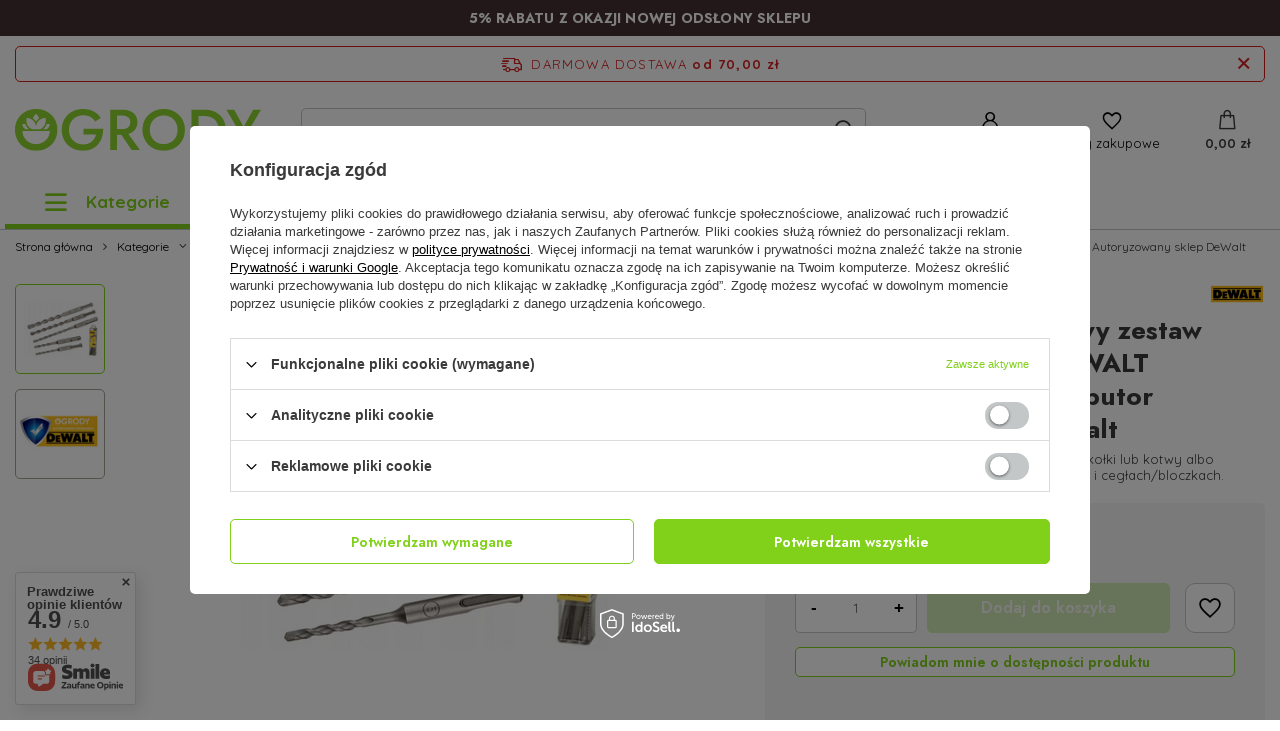

--- FILE ---
content_type: text/html; charset=utf-8
request_url: https://ogrodyhurtownia.pl/pl/products/dt60301-qz-5-elementowy-zestaw-wiertel-udar-sds-plus-dewalt-ogrody-oficjalny-dystrybutor-autoryzowany-sklep-dewalt-4256.html
body_size: 40587
content:
<!DOCTYPE html>
<html lang="pl" class="--freeShipping --vat --gross " ><head><meta name='viewport' content='user-scalable=no, initial-scale = 1.0, maximum-scale = 1.0, width=device-width, viewport-fit=cover'/> <link rel="preload" crossorigin="anonymous" as="font" href="/gfx/standards/fontello.woff?v=2"><meta http-equiv="Content-Type" content="text/html; charset=utf-8"><meta http-equiv="X-UA-Compatible" content="IE=edge"><title>DT60301-QZ 5-elementowy zestaw wierteł udar SDS-Plus DEWALT OGRODY Oficjalny dystrybutor Autoryzowany sklep DeWalt  | Kategorie \ Elektronarzędzia \ Osprzęt do elektronarzędzi  \ Wiertła | Autoryzowany Sklep Oleo-Mac - Centrum Ogrodnicze</title><meta name="keywords" content="sklep ogrodniczy, maszyny ogrodnicze, kosiarki, urządzenia spalinowe do ogrodu, glebogryzarki, aeratory, wertykulatory, środki ochrony roślin, kosy, myjki, pilarki, opryskiwacze, podkaszarki, traktorki, elektronarzędzia, oleo-mac, fiskars, cub cadet, einhell, romet, beretta motory, quady, serwis oleo-mac "><meta name="description" content="DT60301-QZ 5-elementowy zestaw wierteł udar SDS-Plus DEWALT OGRODY Oficjalny dystrybutor Autoryzowany sklep DeWalt  | Kategorie \ Elektronarzędzia \ Osprzęt do elektronarzędzi  \ Wiertła | W naszym sklepie ogrodniczym znajdziesz szeroki wybór sprzętu do pielęgnacji ogrodu, abyś mógł stworzyć wymarzone otoczenie wokół swojego domu. Oferujemy doskonałe narzędzia ogrodnicze, rośliny i akcesoria, które pomogą Ci w dbaniu o każdy szczegół. Zdobądź inspirację i stwórz piękny, zadbany ogród dzięki naszej ofercie."><link rel="icon" href="/gfx/pol/favicon.ico"><meta name="theme-color" content="#81D11A"><meta name="msapplication-navbutton-color" content="#81D11A"><meta name="apple-mobile-web-app-status-bar-style" content="#81D11A"><link rel="preload stylesheet" as="style" href="/gfx/pol/style.css.gzip?r=1696316609"><script>var app_shop={urls:{prefix:'data="/gfx/'.replace('data="', '')+'pol/',graphql:'/graphql/v1/'},vars:{priceType:'gross',priceTypeVat:true,productDeliveryTimeAndAvailabilityWithBasket:false,geoipCountryCode:'US',currency:{id:'PLN',symbol:'zł',country:'pl',format:'###,##0.00',beforeValue:false,space:true,decimalSeparator:',',groupingSeparator:' '},language:{id:'pol',symbol:'pl',name:'Polski'},},txt:{priceTypeText:' brutto',},fn:{},fnrun:{},files:[],graphql:{}};const getCookieByName=(name)=>{const value=`; ${document.cookie}`;const parts = value.split(`; ${name}=`);if(parts.length === 2) return parts.pop().split(';').shift();return false;};if(getCookieByName('freeeshipping_clicked')){document.documentElement.classList.remove('--freeShipping');}if(getCookieByName('rabateCode_clicked')){document.documentElement.classList.remove('--rabateCode');}function hideClosedBars(){const closedBarsArray=JSON.parse(localStorage.getItem('closedBars'))||[];if(closedBarsArray.length){const styleElement=document.createElement('style');styleElement.textContent=`${closedBarsArray.map((el)=>`#${el}`).join(',')}{display:none !important;}`;document.head.appendChild(styleElement);}}hideClosedBars();</script><script src="/gfx/pol/menu_omnibus.js.gzip?r=1696316609"></script><meta name="robots" content="index,follow"><meta name="rating" content="general"><meta name="Author" content="OGRODYHURTOWNIA.PL na bazie IdoSell (www.idosell.com/shop).">
<!-- Begin LoginOptions html -->

<style>
#client_new_social .service_item[data-name="service_Apple"]:before, 
#cookie_login_social_more .service_item[data-name="service_Apple"]:before,
.oscop_contact .oscop_login__service[data-service="Apple"]:before {
    display: block;
    height: 2.6rem;
    content: url('/gfx/standards/apple.svg?r=1743165583');
}
.oscop_contact .oscop_login__service[data-service="Apple"]:before {
    height: auto;
    transform: scale(0.8);
}
#client_new_social .service_item[data-name="service_Apple"]:has(img.service_icon):before,
#cookie_login_social_more .service_item[data-name="service_Apple"]:has(img.service_icon):before,
.oscop_contact .oscop_login__service[data-service="Apple"]:has(img.service_icon):before {
    display: none;
}
</style>

<!-- End LoginOptions html -->

<!-- Open Graph -->
<meta property="og:type" content="website"><meta property="og:url" content="https://ogrodyhurtownia.pl/pl/products/dt60301-qz-5-elementowy-zestaw-wiertel-udar-sds-plus-dewalt-ogrody-oficjalny-dystrybutor-autoryzowany-sklep-dewalt-4256.html
"><meta property="og:title" content="DT60301-QZ 5-elementowy zestaw wierteł udar SDS-Plus DEWALT OGRODY Oficjalny dystrybutor Autoryzowany sklep DeWalt"><meta property="og:description" content="Odpowiednie do szybkiego wiercenia otworów na kołki lub kotwy albo otworów przejściowych w murze, kamieniu, betonie i cegłach/bloczkach."><meta property="og:site_name" content="OGRODYHURTOWNIA.PL"><meta property="og:locale" content="pl_PL"><meta property="og:image" content="https://ogrodyhurtownia.pl/hpeciai/e84593135bfb3da97ccdd499a273a4c2/pol_pl_DT60301-QZ-5-elementowy-zestaw-wiertel-udar-SDS-Plus-DEWALT-OGRODY-Oficjalny-dystrybutor-Autoryzowany-sklep-DeWalt-4256_1.png"><meta property="og:image:width" content="450"><meta property="og:image:height" content="450"><link rel="manifest" href="https://ogrodyhurtownia.pl/data/include/pwa/1/manifest.json?t=3"><meta name="apple-mobile-web-app-capable" content="yes"><meta name="apple-mobile-web-app-status-bar-style" content="black"><meta name="apple-mobile-web-app-title" content="ogrodyhurtownia.pl"><link rel="apple-touch-icon" href="/data/include/pwa/1/icon-128.png"><link rel="apple-touch-startup-image" href="/data/include/pwa/1/logo-512.png" /><meta name="msapplication-TileImage" content="/data/include/pwa/1/icon-144.png"><meta name="msapplication-TileColor" content="#2F3BA2"><meta name="msapplication-starturl" content="/"><script type="application/javascript">var _adblock = true;</script><script async src="/data/include/advertising.js"></script><script type="application/javascript">var statusPWA = {
                online: {
                    txt: "Połączono z internetem",
                    bg: "#5fa341"
                },
                offline: {
                    txt: "Brak połączenia z internetem",
                    bg: "#eb5467"
                }
            }</script><script async type="application/javascript" src="/ajax/js/pwa_online_bar.js?v=1&r=6"></script>
<!-- End Open Graph -->

<link rel="canonical" href="https://ogrodyhurtownia.pl/pl/products/dt60301-qz-5-elementowy-zestaw-wiertel-udar-sds-plus-dewalt-ogrody-oficjalny-dystrybutor-autoryzowany-sklep-dewalt-4256.html" />

                <script>
                if (window.ApplePaySession && window.ApplePaySession.canMakePayments()) {
                    var applePayAvailabilityExpires = new Date();
                    applePayAvailabilityExpires.setTime(applePayAvailabilityExpires.getTime() + 2592000000); //30 days
                    document.cookie = 'applePayAvailability=yes; expires=' + applePayAvailabilityExpires.toUTCString() + '; path=/;secure;'
                    var scriptAppleJs = document.createElement('script');
                    scriptAppleJs.src = "/ajax/js/apple.js?v=3";
                    if (document.readyState === "interactive" || document.readyState === "complete") {
                          document.body.append(scriptAppleJs);
                    } else {
                        document.addEventListener("DOMContentLoaded", () => {
                            document.body.append(scriptAppleJs);
                        });  
                    }
                } else {
                    document.cookie = 'applePayAvailability=no; path=/;secure;'
                }
                </script>
                <script>let paypalDate = new Date();
                    paypalDate.setTime(paypalDate.getTime() + 86400000);
                    document.cookie = 'payPalAvailability_PLN=-1; expires=' + paypalDate.getTime() + '; path=/; secure';
                </script><link rel="preload" as="image" href="/hpeciai/67a395b944c1a290d36f2450be7ec616/pol_pm_DT60301-QZ-5-elementowy-zestaw-wiertel-udar-SDS-Plus-DEWALT-OGRODY-Oficjalny-dystrybutor-Autoryzowany-sklep-DeWalt-4256_1.png"><style>
							#photos_slider[data-skeleton] .photos__link:before {
								padding-top: calc(450/450* 100%);
							}
							@media (min-width: 979px) {.photos__slider[data-skeleton] .photos__figure:not(.--nav):first-child .photos__link {
								max-height: 450px;
							}}
						</style></head><body>
        <style id="smile_global_replace_styles">
          .projector_smile.projector_smile,
          .smile_basket.smile_basket {
            visibility: hidden !important;
          }
        </style>
        <style id="smile_global_replace_character_icon">
          .smile_basket__block.--desc,
            .projector_smile__block.--desc {
              padding: 1rem;
              line-height: 1.1rem;
              font-size: 1.1rem;
            }
        
          .modal.--smile .modal__wrapper .modal__content:after,
          #dialog_wrapper.smile_info__dialog:after {
            background: url("/gfx/standards/smile_dialog_package.png?r=1682427675") no-repeat;
            background-size: contain;
            position: absolute;
            bottom: 35px;
          }
        
          .modal.--smile .modal__wrapper .headline,
          #dialog_wrapper.smile_info__dialog .headline {
            font-family: "Arial", "Helvetica", sans-serif, "Arial", sans-serif;
            color: #333;
            display: flex;
            align-items: center;
            justify-content: flex-start;
            font-size: 26px;
            font-weight: 600;
            padding: 10px 0;
            text-decoration: none;
            text-align: left;
            line-height: 36px;
            margin-bottom: 15px;
            text-transform: none;
            letter-spacing: normal;
          }
        
          .modal.--smile .modal__wrapper .headline::after,
          #dialog_wrapper.smile_info__dialog .headline::after {
            display: none;
          }
        
          .modal.--smile .modal__wrapper .smile_info__iai,
          #dialog_wrapper.smile_info__dialog .smile_info__iai {
            margin-top: 2px;
          }
        
          @media (min-width: 575px) {
            .modal.--smile .modal__wrapper .modal__content:after,
            #dialog_wrapper.smile_info__dialog:after {
              width: 192px;
              height: 177px;
            }
        
            .modal.--smile .modal__wrapper .headline,
            #dialog_wrapper.smile_info__dialog .headline {
              line-height: 40px;
              margin-right: 70px;
              font-size: 36px;
            }
          }
        
          @media (min-width: 757px) {
            .modal.--smile .modal__wrapper .modal__content:after,
            #dialog_wrapper.smile_info__dialog:after {
              right: 30px;
            }
          }
        
          .smile_desc__wrapper {
            padding-right: 5px;
          }
        
          .projector_smile .--desc .projector_smile__link,
          .smile_basket .--desc .smile_basket__link {
            display: inline-block;
          }
        </style>
        
        <script>
          document.addEventListener("DOMContentLoaded", () => {
            /**
             * Podmiana styli oraz danych w banerze/modalu Smile
             *
             * @param {object} options literał obiektu z opcjami
             * @param {string} options.smile_headline literał "Kupujesz i dostawę masz gratis!"
             * @param {string} options.smile_delivery literał "dostawy ze sklepów internetowych przy"
             * @param {string} options.smile_delivery_minprice literał "zamówieniu za X zł są za darmo."
             * @param {string} options.smile_delivery_name literał "Darmowa dostawa obejmuje dostarczenie..."
             * @param {Array<{icon: string; name: string;}>} options.smile_delivery_icon tablica obiektów z nazwami i odnośnikami do ikon/grafik kurierów
             * @param {string} options.smile_baner literał "Darmowa dostawa do paczkomatu lub punktu odbioru"
             * @param {string} options.smile_description literał "Smile - dostawy ze sklepów internetowych przy zamówieniu od X zł są za darmo"
             * @param {string} options.smile_idosell_logo_title literał "Smile to usługa IdoSell"
             */
            const GlobalSmileReplaceAddon = (options = {}) => {
              let {
                smile_headline,
                smile_delivery,
                smile_delivery_minprice,
                smile_delivery_name,
                smile_delivery_icon,
                smile_baner,
                smile_description,
                smile_idosell_logo_title,
              } = options;
        
              const idosell_logo = "/gfx/standards/Idosell_logo_black.svg?r=1652092770";
              const smile_logo = "/gfx/standards/smile_logo.svg?r=1652092770";
        
              const projectorSmile = document.querySelector(".projector_smile");
              const basketSmile = document.querySelector(".smile_basket");
              const smileModalWrapper = document.querySelector(".smile_info");
        
              const getCourierIcon = (icon, alt, classList = "smile_info__inpost_logo") =>
                `<img class="${classList}" src="${icon}" alt="${alt}"></img>`;
              const injectHtml = (element, html) => element.insertAdjacentHTML("beforeend", html);
        
              const removeCourierIcons = (elementList) => {
                elementList?.forEach((element) => {
                  element.parentElement.removeChild(element);
                });
              };
        
              const appendCourierIcons = (infoContainer, classList) => {
                smile_delivery_icon?.forEach((el, idx) => {
                  const rendered = getCourierIcon(el.icon, el.name || `Smile Courier ${idx}`, classList);
                  injectHtml(infoContainer, rendered);
                });
              };
        
              const handleCourierIcons = (infoContainer, iconElementList, classList) => {
                if (infoContainer && iconElementList && smile_delivery_icon) {
                  if (Array.isArray(smile_delivery_icon)) {
                    removeCourierIcons(iconElementList);
                    appendCourierIcons(infoContainer, classList);
                  }
                }
              };
        
              // Podmiana wszystkich logo smile
              const replaceAllSmileLogo = () => {
                const logoElementList = document.querySelectorAll(
                  ".projector_smile .projector_smile__logo, .smile_info .smile_info__item.--smile .smile_info__logo, .smile_basket .smile_basket__logo"
                );
                if (logoElementList.length === 0) return;
        
                logoElementList.forEach((logoElement) => {
                  logoElement.setAttribute("src", smile_logo);
                  logoElement.setAttribute("data-src", smile_logo);
                });
              };
        
              const replaceBannerSmile = () => {
                const infoContainer =
                  projectorSmile?.querySelector(".projector_smile__inpost") ||
                  basketSmile?.querySelector(".smile_basket__inpost");
                const textElement =
                  projectorSmile?.querySelector(".projector_smile__inpost .projector_smile__inpost_text") ||
                  basketSmile?.querySelector(".smile_basket__inpost .smile_basket__inpost_text");
                const descriptionElement =
                  projectorSmile?.querySelector(".projector_smile__block.--desc") ||
                  basketSmile?.querySelector(".smile_basket__block.--desc");
                const logoElementList = infoContainer?.querySelectorAll("img");
        
                // Podmiana opisu w bannerze
                if (infoContainer && smile_baner) {
                  textElement.textContent = smile_baner;
                }
        
                // Podmiana opisu pod bannerem
                if (descriptionElement && smile_description) {
                  const link =
                    descriptionElement.querySelector(".projector_smile__link") ||
                    descriptionElement.querySelector(".smile_basket__link");
        
                  if (!link) {
                    descriptionElement.innerHTML = "";
                  }
        
                  descriptionElement.insertAdjacentHTML(
                    "afterbegin",
                    `<span class="smile_desc__wrapper">${smile_description}</span>`
                  );
                }
        
                // Podmiana ikon
                let imageClassList;
                if (projectorSmile) {
                  imageClassList = "projector_smile__inpost_logo";
                } else if (basketSmile) {
                  imageClassList = "smile_basket__inpost_logo";
                }
        
                // Podmiana ikon kurierów
                handleCourierIcons(infoContainer, logoElementList, imageClassList);
              };
        
              const replaceModalSmile = () => {
                const smileInfoContainer = smileModalWrapper?.querySelector(".smile_info__item.--smile .smile_info__sub");
                const infoTextElement = smileInfoContainer?.querySelector(".smile_info__text");
                const infoStrongElement = smileInfoContainer?.querySelector(".smile_info__strong");
                const headlineElement = smileModalWrapper?.querySelector(".headline .headline__name");
                const courierContainer = smileModalWrapper?.querySelector(".smile_info__item.--inpost");
                const textElement = courierContainer?.querySelector(".smile_info__text");
                const iconElementList = courierContainer?.querySelectorAll("img");
                const footerContainer = smileModalWrapper?.querySelector(".smile_info__item.--footer");
                const idosellTitle = footerContainer?.querySelector(".smile_info__iai");
                const imageElement = footerContainer?.querySelector("img");
        
                // Podmiana tytułu modala
                if (headlineElement && smile_headline) {
                  headlineElement.textContent = smile_headline;
                }
        
                // Podmiana tekstu obok logo w modalu
                if (smile_delivery && infoTextElement) {
                  infoTextElement.textContent = smile_delivery;
                }
        
                // Podmiana pogrubionego tekstu obok logo w modalu
                if (smile_delivery_minprice && infoStrongElement) {
                  infoStrongElement.innerHTML = smile_delivery_minprice;
                  // infoStrongElement.textContent = smile_delivery_minprice;
                }
        
                // Podmiana opisu kurierów
                if (smile_delivery_name && textElement) {
                  textElement.textContent = smile_delivery_name;
                }
        
                // Podmiana ikon kurierów
                handleCourierIcons(courierContainer, iconElementList, "smile_info__inpost_logo");
        
                // Podmiana logo IdoSell w stopce
                if (imageElement) {
                  imageElement.setAttribute("src", idosell_logo);
                  imageElement.setAttribute("data-src", idosell_logo);
                }
        
                // Podmiana tekstu IdoSell
                if (idosellTitle && smile_idosell_logo_title) {
                  idosellTitle.textContent = smile_idosell_logo_title;
                }
              };
        
              const removeStyles = () => {
                const replaceStyles = document.querySelectorAll("#smile_global_replace_styles");
                if (replaceStyles.length === 0) return;
        
                replaceStyles.forEach((rStyle) => {
                  rStyle.innerHTML = "";
                  rStyle?.remove?.();
                });
              };
        
              const init = () => {
                replaceAllSmileLogo();
                replaceModalSmile();
                replaceBannerSmile();
        
                removeStyles();
              };
        
              try {
                if (!projectorSmile && !basketSmile && !smileModalWrapper) return;
        
                init();
              } catch (error) {
                console.error("[GlobalSmileReplaceAddon] Error:", error);
              }
            };
        
            // [iai:smile_headline] <- literał "Kupujesz i dostawę masz gratis!"
            // [iai:smile_delivery] <- literał "dostawy ze sklepów internetowych przy"
            // [iai:smile_delivery_minprice] <- literał "zamówieniu za 50 zł są za darmo."
            // [iai:smile_delivery_name] <- literał "Darmowa dostawa obejmuje dostarczenie przesyłki do Paczkomatu InPost lub punktu odbioru Orlen Paczka" bądź "Darmowa dostawa obejmuje dostarczenie przesyłki do punktu odbioru Orlen Paczka" w zależności od tego czy InPost pozostanie w Smile
            // [iai:smile_delivery_icon] <- url do ikon/grafik kurierów (logo InPost i Orlen Paczka lub tylko Orlen Paczka - jak wyżej)
            // [iai:smile_baner] <- literał "Darmowa dostawa do paczkomatu lub punktu odbioru" bądź "Darmowa dostawa do punktu odbioru" w zależności od tego czy InPost pozostanie w Smile
            // [iai:smile_description] <- literał "Smile - dostawy ze sklepów internetowych przy zamówieniu od 50 zł są za darmo"
            // [iai:smile_idosell_logo_title] <- literał "Smile to usługa IdoSell"
        
            // Wywołanie GlobalSmileReplaceAddon
            // Do przekazania obiekt z właściwościami:
            // smile_headline
            // smile_delivery
            // smile_delivery_minprice
            // smile_delivery_name
            // smile_delivery_icon
            // smile_baner
            // smile_description
            // smile_idosell_logo_title
        
            try {
              GlobalSmileReplaceAddon({
                smile_headline: "Kupujesz i dostawę masz gratis!",
                smile_delivery: "dostawy ze sklepów internetowych przy",
                smile_delivery_minprice: "zamówieniu za 70,00 zł są za darmo.",
                smile_delivery_name:
                  "Darmowa dostawa obejmuje dostarczenie przesyłki do Paczkomatu InPost lub punktu odbioru Orlen Paczka",
                smile_delivery_icon: [{ name: "InPost", icon: "/panel/gfx/mainInPostLogo.svg" },{ name: "Orlen Paczka", icon: "/panel/gfx/deliveries/paczkaOrlen.svg" },],
                smile_baner: "Darmowa dostawa do paczkomatu lub punktu odbioru",
                smile_description: "Smile - dostawy ze sklepów internetowych przy zamówieniu od 70,00 zł są za darmo",
                smile_idosell_logo_title: "Smile to usługa",
              });
            } catch (error) {
              console.error("[GlobalSmileReplaceAddon] DOMContentLoaded_Error:", error);
            }
          },
            false
          );
        </script>
        <div id="container" class="projector_page container max-width-1200"><header class=" commercial_banner"><script class="ajaxLoad">app_shop.vars.vat_registered="true";app_shop.vars.currency_format="###,##0.00";app_shop.vars.currency_before_value=false;app_shop.vars.currency_space=true;app_shop.vars.symbol="zł";app_shop.vars.id="PLN";app_shop.vars.baseurl="http://ogrodyhurtownia.pl/";app_shop.vars.sslurl="https://ogrodyhurtownia.pl/";app_shop.vars.curr_url="%2Fpl%2Fproducts%2Fdt60301-qz-5-elementowy-zestaw-wiertel-udar-sds-plus-dewalt-ogrody-oficjalny-dystrybutor-autoryzowany-sklep-dewalt-4256.html";var currency_decimal_separator=',';var currency_grouping_separator=' ';app_shop.vars.blacklist_extension=["exe","com","swf","js","php"];app_shop.vars.blacklist_mime=["application/javascript","application/octet-stream","message/http","text/javascript","application/x-deb","application/x-javascript","application/x-shockwave-flash","application/x-msdownload"];app_shop.urls.contact="/pl/contact.html";</script><div id="viewType" style="display:none"></div><div class="bars_top bars"><div class="bars__item" id="bar22" data-fixed="true" style="--background-color:#453034;--border-color:#453034;--font-color:#ffffff;"><div class="bars__wrapper"><div class="bars__content"> <b>5% RABATU Z OKAZJI NOWEJ ODSŁONY SKLEPU</b></div></div></div></div><script>document.documentElement.style.setProperty('--bars-height',`${document.querySelector('.bars_top').offsetHeight}px`);</script><div id="freeShipping" class="freeShipping"><span class="freeShipping__info">Darmowa dostawa</span><strong class="freeShipping__val">
				od 
				70,00 zł</strong><a href="" class="freeShipping__close"></a></div><div id="logo" class="d-flex align-items-center"><a href="/" target="_self"><img src="/data/gfx/mask/pol/logo_1_big.svg" alt="Logo zmienisz w MODERACJA &gt; Wygląd elementów w sklepie &gt; Zarządzanie wyglądem elementów sklepu" width="262" height="45"></a></div><form action="https://ogrodyhurtownia.pl/pl/search.html" method="get" id="menu_search" class="menu_search"><a href="#showSearchForm" class="menu_search__mobile"></a><div class="menu_search__block"><div class="menu_search__item --input"><input class="menu_search__input" type="text" name="text" autocomplete="off" placeholder="Wpisz czego szukasz"><button class="menu_search__submit" type="submit"></button></div><div class="menu_search__item --results search_result"></div></div></form><div id="menu_settings" class="align-items-center justify-content-center justify-content-lg-end"><div id="menu_additional"><a class="account_link" href="https://ogrodyhurtownia.pl/pl/login.html">Zaloguj się</a><div class="shopping_list_top" data-empty="true"><a href="https://ogrodyhurtownia.pl/pl/shoppinglist" class="wishlist_link slt_link">Listy zakupowe</a><div class="slt_lists"><ul class="slt_lists__nav"><li class="slt_lists__nav_item" data-list_skeleton="true" data-list_id="true" data-shared="true"><a class="slt_lists__nav_link" data-list_href="true"><span class="slt_lists__nav_name" data-list_name="true"></span><span class="slt_lists__count" data-list_count="true">0</span></a></li></ul><span class="slt_lists__empty">Dodaj do nich produkty, które lubisz i chcesz kupić później.</span></div></div></div></div><div class="shopping_list_top_mobile" data-empty="true"><a href="https://ogrodyhurtownia.pl/pl/shoppinglist" class="sltm_link"></a></div><div class="sl_choose sl_dialog"><div class="sl_choose__wrapper sl_dialog__wrapper"><div class="sl_choose__item --top sl_dialog_close mb-2"><strong class="sl_choose__label">Zapisz na liście zakupowej</strong></div><div class="sl_choose__item --lists" data-empty="true"><div class="sl_choose__list f-group --radio m-0 d-md-flex align-items-md-center justify-content-md-between" data-list_skeleton="true" data-list_id="true" data-shared="true"><input type="radio" name="add" class="sl_choose__input f-control" id="slChooseRadioSelect" data-list_position="true"><label for="slChooseRadioSelect" class="sl_choose__group_label f-label py-4" data-list_position="true"><span class="sl_choose__sub d-flex align-items-center"><span class="sl_choose__name" data-list_name="true"></span><span class="sl_choose__count" data-list_count="true">0</span></span></label><button type="button" class="sl_choose__button --desktop btn --solid">Zapisz</button></div></div><div class="sl_choose__item --create sl_create mt-4"><a href="#new" class="sl_create__link  align-items-center">Stwórz nową listę zakupową</a><form class="sl_create__form align-items-center"><div class="sl_create__group f-group --small mb-0"><input type="text" class="sl_create__input f-control" required="required"><label class="sl_create__label f-label">Nazwa nowej listy</label></div><button type="submit" class="sl_create__button btn --solid ml-2 ml-md-3">Utwórz listę</button></form></div><div class="sl_choose__item --mobile mt-4 d-flex justify-content-center d-md-none"><button class="sl_choose__button --mobile btn --solid --large">Zapisz</button></div></div></div><div id="menu_basket" class="topBasket --skeleton"><a class="topBasket__sub" href="/basketedit.php"><span class="badge badge-info"></span><strong class="topBasket__price">0,00 zł</strong></a><div class="topBasket__details --products" style="display: none;"><div class="topBasket__block --labels"><label class="topBasket__item --name">Produkt</label><label class="topBasket__item --sum">Ilość</label><label class="topBasket__item --prices">Cena</label></div><div class="topBasket__block --products"></div></div><div class="topBasket__details --shipping" style="display: none;"><span class="topBasket__name">Koszt dostawy od</span><span id="shipppingCost"></span></div><script>
						app_shop.vars.cache_html = true;
					</script></div><nav id="menu_categories" class="wide"><button type="button" class="navbar-toggler"><i class="icon-reorder"></i></button><div class="navbar-collapse" id="menu_navbar"><ul class="navbar-nav mx-md-n2"><li class="nav-item active"><a  href="/pl/navigation/kategorie-152.html" target="_self" title="Kategorie" class="nav-link active" >Kategorie</a><ul class="navbar-subnav"><li class="nav-item"><a  href="/pl/menu/maszyny-157.html" target="_self" title="Maszyny " class="nav-link" >Maszyny </a><ul class="navbar-subsubnav more"><li class="nav-item"><a  href="/pl/menu/agregaty-356.html" target="_self" title="Agregaty" class="nav-link" >Agregaty</a></li><li class="nav-item"><a  href="/pl/menu/akcesoria-584.html" target="_self" title="Akcesoria" class="nav-link" >Akcesoria</a><ul class="navbar-subsubsubnav"><li class="nav-item"><a  href="/pl/menu/smary-i-oleje-510.html" target="_self" title="Smary i Oleje" class="nav-link" >Smary i Oleje</a></li><li class="nav-item"><a  href="/pl/menu/swiece-zaplonowe-512.html" target="_self" title="Świece zapłonowe" class="nav-link" >Świece zapłonowe</a></li><li class="nav-item"><a  href="/pl/menu/do-dmuchaw-589.html" target="_self" title="Do dmuchaw " class="nav-link" >Do dmuchaw </a></li><li class="nav-item"><a  href="/pl/menu/do-glebogryzarek-591.html" target="_self" title="Do glebogryzarek" class="nav-link" >Do glebogryzarek</a></li><li class="nav-item"><a  href="/pl/menu/do-kos-i-podkaszarek-592.html" target="_self" title="Do kos i podkaszarek" class="nav-link" >Do kos i podkaszarek</a></li><li class="nav-item"><a  href="/pl/menu/do-kosiarek-587.html" target="_self" title="Do kosiarek" class="nav-link" >Do kosiarek</a></li><li class="nav-item"><a  href="/pl/menu/do-myjek-593.html" target="_self" title="Do myjek " class="nav-link" >Do myjek </a></li><li class="nav-item"><a  href="/pl/menu/do-pilarek-588.html" target="_self" title="Do pilarek" class="nav-link" >Do pilarek</a></li><li class="nav-item"><a  href="/pl/menu/do-swidrow-610.html" target="_self" title="Do świdrów" class="nav-link" >Do świdrów</a></li></ul></li><li class="nav-item"><a  href="/pl/menu/akumulatorowe-376.html" target="_self" title="Akumulatorowe" class="nav-link" >Akumulatorowe</a></li><li class="nav-item"><a  href="/pl/menu/areatory-i-wertykulatory-470.html" target="_self" title="Areatory i Wertykulatory" class="nav-link" >Areatory i Wertykulatory</a></li><li class="nav-item"><a  href="/pl/menu/ciagniki-357.html" target="_self" title="Ciągniki" class="nav-link" >Ciągniki</a></li><li class="nav-item"><a  href="/pl/menu/czesci-585.html" target="_self" title="Części" class="nav-link" >Części</a><ul class="navbar-subsubsubnav"><li class="nav-item"><a  href="/pl/menu/do-dmuchaw-i-odkurzaczy-600.html" target="_self" title="Do dmuchaw i odkurzaczy" class="nav-link" >Do dmuchaw i odkurzaczy</a></li><li class="nav-item"><a  href="/pl/menu/do-glebogryzarek-599.html" target="_self" title="Do glebogryzarek" class="nav-link" >Do glebogryzarek</a></li><li class="nav-item"><a  href="/pl/menu/do-kos-i-podkaszarek-597.html" target="_self" title="Do kos i podkaszarek" class="nav-link" >Do kos i podkaszarek</a></li><li class="nav-item"><a  href="/pl/menu/do-kosiarek-596.html" target="_self" title="Do kosiarek" class="nav-link" >Do kosiarek</a></li><li class="nav-item"><a  href="/pl/menu/do-pilarek-598.html" target="_self" title="Do pilarek" class="nav-link" >Do pilarek</a></li><li class="nav-item"><a  href="/pl/menu/do-swidrow-609.html" target="_self" title="Do świdrów" class="nav-link" >Do świdrów</a></li><li class="nav-item"><a  href="/pl/menu/do-traktorkow-595.html" target="_self" title="Do traktorków" class="nav-link" >Do traktorków</a></li></ul></li><li class="nav-item"><a  href="/pl/menu/dmuchawy-i-odkurzacze-318.html" target="_self" title="Dmuchawy i Odkurzacze" class="nav-link" >Dmuchawy i Odkurzacze</a><ul class="navbar-subsubsubnav"><li class="nav-item"><a  href="/pl/menu/dmuchawy-i-odkurzacze-502.html" target="_self" title="Dmuchawy i Odkurzacze" class="nav-link" >Dmuchawy i Odkurzacze</a></li></ul></li><li class="nav-item"><a  href="/pl/menu/glebogryzarki-325.html" target="_self" title="Glebogryzarki" class="nav-link" >Glebogryzarki</a><ul class="navbar-subsubsubnav"><li class="nav-item"><a  href="/pl/menu/elektryczne-343.html" target="_self" title="Elektryczne" class="nav-link" >Elektryczne</a></li><li class="nav-item"><a  href="/pl/menu/spalinowe-344.html" target="_self" title="Spalinowe" class="nav-link" >Spalinowe</a></li></ul></li><li class="nav-item"><a  href="/pl/menu/kosiarki-319.html" target="_self" title="Kosiarki" class="nav-link" >Kosiarki</a><ul class="navbar-subsubsubnav"><li class="nav-item"><a  href="/pl/menu/roboty-koszace-494.html" target="_self" title="Roboty koszące" class="nav-link" >Roboty koszące</a></li><li class="nav-item"><a  href="/pl/menu/akumulatorowe-334.html" target="_self" title="Akumulatorowe" class="nav-link" >Akumulatorowe</a></li><li class="nav-item"><a  href="/pl/menu/bez-napedu-359.html" target="_self" title="Bez napędu" class="nav-link" >Bez napędu</a></li><li class="nav-item"><a  href="/pl/menu/bijakowe-358.html" target="_self" title="Bijakowe" class="nav-link" >Bijakowe</a></li><li class="nav-item"><a  href="/pl/menu/elektryczne-332.html" target="_self" title="Elektryczne" class="nav-link" >Elektryczne</a></li><li class="nav-item"><a  href="/pl/menu/spalinowe-333.html" target="_self" title="Spalinowe" class="nav-link" >Spalinowe</a></li><li class="nav-item"><a  href="/pl/menu/z-napedem-401.html" target="_self" title="Z napędem" class="nav-link" >Z napędem</a></li></ul></li><li class="nav-item"><a  href="/pl/menu/kosy-podkaszarki-328.html" target="_self" title="Kosy Podkaszarki" class="nav-link" >Kosy Podkaszarki</a><ul class="navbar-subsubsubnav"><li class="nav-item"><a  href="/pl/menu/akumulatorowe-354.html" target="_self" title="Akumulatorowe" class="nav-link" >Akumulatorowe</a></li><li class="nav-item"><a  href="/pl/menu/elektryczne-349.html" target="_self" title="Elektryczne" class="nav-link" >Elektryczne</a></li><li class="nav-item"><a  href="/pl/menu/spalinowe-350.html" target="_self" title="Spalinowe" class="nav-link" >Spalinowe</a></li></ul></li><li class="nav-item"><a  href="/pl/menu/luparki-do-drewna-565.html" target="_self" title="Łuparki do drewna" class="nav-link" >Łuparki do drewna</a></li><li class="nav-item"><a  href="/pl/menu/motory-i-quady-568.html" target="_self" title="Motory i Quady" class="nav-link" >Motory i Quady</a><ul class="navbar-subsubsubnav"><li class="nav-item"><a  href="/pl/menu/atv-675.html" target="_self" title="ATV" class="nav-link" >ATV</a></li><li class="nav-item"><a  href="/pl/menu/cross-pit-bike-676.html" target="_self" title="Cross pit bike" class="nav-link" >Cross pit bike</a></li><li class="nav-item"><a  href="/pl/menu/motocykle-569.html" target="_self" title="Motocykle" class="nav-link" >Motocykle</a></li><li class="nav-item"><a  href="/pl/menu/motocykle-125-673.html" target="_self" title="Motocykle 125" class="nav-link" >Motocykle 125</a></li><li class="nav-item"><a  href="/pl/menu/motorowery-672.html" target="_self" title="Motorowery" class="nav-link" >Motorowery</a></li><li class="nav-item"><a  href="/pl/menu/off-road-674.html" target="_self" title="Off-road" class="nav-link" >Off-road</a></li><li class="nav-item"><a  href="/pl/menu/quady-570.html" target="_self" title="Quady" class="nav-link" >Quady</a></li><li class="nav-item"><a  href="/pl/menu/skutery-125-670.html" target="_self" title="Skutery 125" class="nav-link" >Skutery 125</a></li><li class="nav-item"><a  href="/pl/menu/skutery-50-669.html" target="_self" title="Skutery 50" class="nav-link" >Skutery 50</a></li><li class="nav-item"><a  href="/pl/menu/skutery-elektryczne-671.html" target="_self" title="Skutery elektryczne" class="nav-link" >Skutery elektryczne</a></li></ul></li><li class="nav-item"><a  href="/pl/menu/myjki-wysokocisnieniowe-323.html" target="_self" title="Myjki wysokociśnieniowe" class="nav-link" >Myjki wysokociśnieniowe</a><ul class="navbar-subsubsubnav"><li class="nav-item"><a  href="/pl/menu/myjki-503.html" target="_self" title="Myjki" class="nav-link" >Myjki</a></li></ul></li><li class="nav-item"><a  href="/pl/menu/nozyce-320.html" target="_self" title="Nożyce" class="nav-link" >Nożyce</a><ul class="navbar-subsubsubnav"><li class="nav-item"><a  href="/pl/menu/akumulatorowe-504.html" target="_self" title="Akumulatorowe" class="nav-link" >Akumulatorowe</a></li><li class="nav-item"><a  href="/pl/menu/elektryczne-335.html" target="_self" title="Elektryczne" class="nav-link" >Elektryczne</a></li><li class="nav-item"><a  href="/pl/menu/spalinowe-336.html" target="_self" title="Spalinowe" class="nav-link" >Spalinowe</a></li></ul></li><li class="nav-item"><a  href="/pl/menu/odsniezarki-316.html" target="_self" title="Odśnieżarki" class="nav-link" >Odśnieżarki</a><ul class="navbar-subsubsubnav"><li class="nav-item"><a  href="/pl/menu/spalinowe-331.html" target="_self" title="Spalinowe" class="nav-link" >Spalinowe</a></li></ul></li><li class="nav-item"><a  href="/pl/menu/okrzesywarki-322.html" target="_self" title="Okrzesywarki" class="nav-link" >Okrzesywarki</a></li><li class="nav-item"><a  href="/pl/menu/pilarki-324.html" target="_self" title="Pilarki" class="nav-link" >Pilarki</a><ul class="navbar-subsubsubnav"><li class="nav-item"><a  href="/pl/menu/akumulatorowe-383.html" target="_self" title="Akumulatorowe" class="nav-link" >Akumulatorowe</a></li><li class="nav-item"><a  href="/pl/menu/elektryczne-341.html" target="_self" title="Elektryczne" class="nav-link" >Elektryczne</a></li><li class="nav-item"><a  href="/pl/menu/spalinowe-342.html" target="_self" title="Spalinowe" class="nav-link" >Spalinowe</a></li></ul></li><li class="nav-item"><a  href="/pl/menu/rozdrabniarki-329.html" target="_self" title="Rozdrabniarki" class="nav-link" >Rozdrabniarki</a><ul class="navbar-subsubsubnav"><li class="nav-item"><a  href="/pl/menu/elektryczne-352.html" target="_self" title="Elektryczne" class="nav-link" >Elektryczne</a></li><li class="nav-item"><a  href="/pl/menu/spalinowe-353.html" target="_self" title="Spalinowe" class="nav-link" >Spalinowe</a></li></ul></li><li class="nav-item"><a  href="/pl/menu/traktorki-360.html" target="_self" title="Traktorki" class="nav-link" >Traktorki</a><ul class="navbar-subsubsubnav"><li class="nav-item"><a  href="/pl/menu/czesci-i-akcesoria-475.html" target="_self" title="Części i akcesoria" class="nav-link" >Części i akcesoria</a></li><li class="nav-item"><a  href="/pl/menu/traktorki-500.html" target="_self" title="Traktorki" class="nav-link" >Traktorki</a></li></ul></li><li class="nav-item"><a  href="/pl/menu/urzadzenia-wielofunkcyjne-375.html" target="_self" title="Urządzenia wielofunkcyjne" class="nav-link" >Urządzenia wielofunkcyjne</a></li><li class="nav-item"><a  href="/pl/menu/zamiatarki-317.html" target="_self" title="Zamiatarki" class="nav-link" >Zamiatarki</a></li></ul></li><li class="nav-item active"><a  href="/pl/menu/elektronarzedzia-501.html" target="_self" title="Elektronarzędzia" class="nav-link active" >Elektronarzędzia</a><ul class="navbar-subsubnav more"><li class="nav-item"><a  href="/pl/menu/akcesoria-649.html" target="_self" title="Akcesoria" class="nav-link" >Akcesoria</a></li><li class="nav-item"><a  href="/pl/menu/dmuchawy-i-odkurzacze-663.html" target="_self" title="Dmuchawy i Odkurzacze" class="nav-link" >Dmuchawy i Odkurzacze</a></li><li class="nav-item"><a  href="/pl/menu/klucze-udarowe-630.html" target="_self" title="Klucze udarowe" class="nav-link" >Klucze udarowe</a></li><li class="nav-item"><a  href="/pl/menu/kosiarki-657.html" target="_self" title="Kosiarki" class="nav-link" >Kosiarki</a></li><li class="nav-item"><a  href="/pl/menu/kosy-podkaszarki-652.html" target="_self" title="Kosy Podkaszarki" class="nav-link" >Kosy Podkaszarki</a></li><li class="nav-item"><a  href="/pl/menu/mieszarki-582.html" target="_self" title="Mieszarki" class="nav-link" >Mieszarki</a></li><li class="nav-item"><a  href="/pl/menu/mlotowiertarki-646.html" target="_self" title="Młotowiertarki" class="nav-link" >Młotowiertarki</a></li><li class="nav-item"><a  href="/pl/menu/nozyce-651.html" target="_self" title="Nożyce" class="nav-link" >Nożyce</a></li><li class="nav-item"><a  href="/pl/menu/opalarki-647.html" target="_self" title="Opalarki" class="nav-link" >Opalarki</a></li><li class="nav-item active"><a  href="/pl/menu/osprzet-do-elektronarzedzi-620.html" target="_self" title="Osprzęt do elektronarzędzi " class="nav-link active" >Osprzęt do elektronarzędzi </a><ul class="navbar-subsubsubnav more"><li class="nav-item"><a  href="/pl/menu/-ladowarki-648.html" target="_self" title=" Ładowarki" class="nav-link" > Ładowarki</a></li><li class="nav-item"><a  href="/pl/menu/adaptery-i-uchwyty-622.html" target="_self" title="Adaptery i uchwyty" class="nav-link" >Adaptery i uchwyty</a></li><li class="nav-item"><a  href="/pl/menu/akumulatory-627.html" target="_self" title="Akumulatory  " class="nav-link" >Akumulatory  </a></li><li class="nav-item"><a  href="/pl/menu/bity-i-akcesoria-621.html" target="_self" title="Bity i akcesoria" class="nav-link" >Bity i akcesoria</a></li><li class="nav-item"><a  href="/pl/menu/brzeszczoty-662.html" target="_self" title="Brzeszczoty" class="nav-link" >Brzeszczoty</a></li><li class="nav-item"><a  href="/pl/menu/dluta-664.html" target="_self" title="Dłuta " class="nav-link" >Dłuta </a></li><li class="nav-item"><a  href="/pl/menu/klucze-626.html" target="_self" title="Klucze" class="nav-link" >Klucze</a></li><li class="nav-item"><a  href="/pl/menu/prowadnice-i-lancuchy-656.html" target="_self" title="Prowadnice i łańcuchy " class="nav-link" >Prowadnice i łańcuchy </a></li><li class="nav-item"><a  href="/pl/menu/tarcze-scierne-623.html" target="_self" title="Tarcze ścierne " class="nav-link" >Tarcze ścierne </a></li><li class="nav-item"><a  href="/pl/menu/tarcze-tnace-665.html" target="_self" title="Tarcze tnące" class="nav-link" >Tarcze tnące</a></li><li class="nav-item active"><a  href="/pl/menu/wiertla-625.html" target="_self" title="Wiertła" class="nav-link active" >Wiertła</a></li></ul></li><li class="nav-item"><a  href="/pl/menu/pily-632.html" target="_self" title="Piły " class="nav-link" >Piły </a></li><li class="nav-item"><a  href="/pl/menu/pozostale-660.html" target="_self" title="Pozostałe " class="nav-link" >Pozostałe </a></li><li class="nav-item"><a  href="/pl/menu/przystawki-654.html" target="_self" title="Przystawki" class="nav-link" >Przystawki</a></li><li class="nav-item"><a  href="/pl/menu/smarownice-658.html" target="_self" title="Smarownice" class="nav-link" >Smarownice</a></li><li class="nav-item"><a  href="/pl/menu/strugi-659.html" target="_self" title="Strugi" class="nav-link" >Strugi</a></li><li class="nav-item"><a  href="/pl/menu/szlifierki-631.html" target="_self" title="Szlifierki" class="nav-link" >Szlifierki</a></li><li class="nav-item"><a  href="/pl/menu/urzadzenia-wielofunkcyjne-653.html" target="_self" title="Urządzenia wielofunkcyjne" class="nav-link" >Urządzenia wielofunkcyjne</a></li><li class="nav-item"><a  href="/pl/menu/walizki-i-skrzynie-650.html" target="_self" title="Walizki i skrzynie" class="nav-link" >Walizki i skrzynie</a></li><li class="nav-item"><a  href="/pl/menu/wiertarki-i-wkretarki-628.html" target="_self" title="Wiertarki i wkrętarki " class="nav-link" >Wiertarki i wkrętarki </a></li><li class="nav-item"><a  href="/pl/menu/wyrzynarki-661.html" target="_self" title="Wyrzynarki" class="nav-link" >Wyrzynarki</a></li><li class="nav-item"><a  href="/pl/menu/zakretarki-629.html" target="_self" title="Zakrętarki " class="nav-link" >Zakrętarki </a></li></ul></li><li class="nav-item"><a  href="/pl/menu/nasiona-432.html" target="_self" title="Nasiona" class="nav-link" >Nasiona</a><ul class="navbar-subsubnav"><li class="nav-item"><a  href="/pl/menu/egzotyki-437.html" target="_self" title="Egzotyki" class="nav-link" >Egzotyki</a></li><li class="nav-item"><a  href="/pl/menu/grzybnie-581.html" target="_self" title="Grzybnie" class="nav-link" >Grzybnie</a></li><li class="nav-item"><a  href="/pl/menu/trawy-433.html" target="_self" title="Trawy" class="nav-link" >Trawy</a><ul class="navbar-subsubsubnav"><li class="nav-item"><a  href="/pl/menu/dywanowe-441.html" target="_self" title="Dywanowe" class="nav-link" >Dywanowe</a></li><li class="nav-item"><a  href="/pl/menu/gleby-suche-444.html" target="_self" title="Gleby suche" class="nav-link" >Gleby suche</a></li><li class="nav-item"><a  href="/pl/menu/sportowe-440.html" target="_self" title="Sportowe" class="nav-link" >Sportowe</a></li></ul></li><li class="nav-item"><a  href="/pl/menu/warzywa-434.html" target="_self" title="Warzywa" class="nav-link" >Warzywa</a><ul class="navbar-subsubsubnav"><li class="nav-item"><a  href="/pl/menu/bob-447.html" target="_self" title="Bób" class="nav-link" >Bób</a></li><li class="nav-item"><a  href="/pl/menu/na-tasmie-457.html" target="_self" title="Na taśmie" class="nav-link" >Na taśmie</a></li><li class="nav-item"><a  href="/pl/menu/rzodkiewki-455.html" target="_self" title="Rzodkiewki" class="nav-link" >Rzodkiewki</a></li></ul></li></ul></li><li class="nav-item"><a  href="/pl/menu/nawozy-154.html" target="_self" title="Nawozy " class="nav-link" >Nawozy </a><ul class="navbar-subsubnav more"><li class="nav-item"><a  href="/pl/menu/antymech-689.html" target="_self" title="Antymech" class="nav-link" >Antymech</a></li><li class="nav-item"><a  href="/pl/menu/aplikatory-417.html" target="_self" title="Aplikatory" class="nav-link" >Aplikatory</a></li><li class="nav-item"><a  href="/pl/menu/dlugodzialajace-411.html" target="_self" title="Długodziałające" class="nav-link" >Długodziałające</a></li><li class="nav-item"><a  href="/pl/menu/do-borowek-683.html" target="_self" title="Do borówek" class="nav-link" >Do borówek</a></li><li class="nav-item"><a  href="/pl/menu/do-iglakow-i-kwasnolubnych-408.html" target="_self" title="Do iglaków i kwaśnolubnych" class="nav-link" >Do iglaków i kwaśnolubnych</a></li><li class="nav-item"><a  href="/pl/menu/do-kwiatow-416.html" target="_self" title="Do kwiatów" class="nav-link" >Do kwiatów</a></li><li class="nav-item"><a  href="/pl/menu/do-malin-684.html" target="_self" title="Do malin" class="nav-link" >Do malin</a></li><li class="nav-item"><a  href="/pl/menu/do-oprysku-692.html" target="_self" title="Do oprysku" class="nav-link" >Do oprysku</a></li><li class="nav-item"><a  href="/pl/menu/do-papryki-685.html" target="_self" title="Do papryki" class="nav-link" >Do papryki</a></li><li class="nav-item"><a  href="/pl/menu/do-pomidora-686.html" target="_self" title="Do pomidora" class="nav-link" >Do pomidora</a></li><li class="nav-item"><a  href="/pl/menu/do-roz-687.html" target="_self" title="Do róż" class="nav-link" >Do róż</a></li><li class="nav-item"><a  href="/pl/menu/do-trawy-407.html" target="_self" title="Do trawy" class="nav-link" >Do trawy</a></li><li class="nav-item"><a  href="/pl/menu/do-truskawek-682.html" target="_self" title="Do truskawek" class="nav-link" >Do truskawek</a></li><li class="nav-item"><a  href="/pl/menu/do-warzyw-i-owocow-413.html" target="_self" title="Do warzyw i owoców" class="nav-link" >Do warzyw i owoców</a></li><li class="nav-item"><a  href="/pl/menu/do-winogron-688.html" target="_self" title="Do winogron" class="nav-link" >Do winogron</a></li><li class="nav-item"><a  href="/pl/menu/do-zielonych-499.html" target="_self" title="Do zielonych" class="nav-link" >Do zielonych</a></li><li class="nav-item"><a  href="/pl/menu/do-zywoplotu-410.html" target="_self" title="Do żywopłotu" class="nav-link" >Do żywopłotu</a></li><li class="nav-item"><a  href="/pl/menu/jednoskladnikowe-414.html" target="_self" title="Jednoskładnikowe" class="nav-link" >Jednoskładnikowe</a></li><li class="nav-item"><a  href="/pl/menu/jesienne-406.html" target="_self" title="Jesienne" class="nav-link" >Jesienne</a></li><li class="nav-item"><a  href="/pl/menu/kompostowanie-679.html" target="_self" title="Kompostowanie" class="nav-link" >Kompostowanie</a></li><li class="nav-item"><a  href="/pl/menu/organiczne-412.html" target="_self" title="Organiczne" class="nav-link" >Organiczne</a></li><li class="nav-item"><a  href="/pl/menu/ukorzeniacze-418.html" target="_self" title="Ukorzeniacze" class="nav-link" >Ukorzeniacze</a></li><li class="nav-item"><a  href="/pl/menu/uniwersalne-409.html" target="_self" title="Uniwersalne" class="nav-link" >Uniwersalne</a></li><li class="nav-item"><a  href="/pl/menu/w-plynie-693.html" target="_self" title="W płynie" class="nav-link" >W płynie</a></li><li class="nav-item"><a  href="/pl/menu/wapna-415.html" target="_self" title="Wapna" class="nav-link" >Wapna</a></li><li class="nav-item"><a  href="/pl/menu/bio-695.html" target="_self" title="BIO" class="nav-link" >BIO</a></li></ul></li><li class="nav-item"><a  href="/pl/menu/dom-i-warsztat-156.html" target="_self" title="Dom i warsztat" class="nav-link" >Dom i warsztat</a><ul class="navbar-subsubnav more"><li class="nav-item"><a  href="/pl/menu/preparaty-617.html" target="_self" title="Preparaty " class="nav-link" >Preparaty </a></li><li class="nav-item"><a  href="/pl/menu/choinki-616.html" target="_self" title="Choinki " class="nav-link" >Choinki </a><ul class="navbar-subsubsubnav"><li class="nav-item"><a  href="/pl/menu/male-698.html" target="_self" title="Małe" class="nav-link" >Małe</a></li><li class="nav-item"><a  href="/pl/menu/duze-699.html" target="_self" title="Duże" class="nav-link" >Duże</a></li><li class="nav-item"><a  href="/pl/menu/na-pniu-700.html" target="_self" title="Na pniu" class="nav-link" >Na pniu</a></li><li class="nav-item"><a  href="/pl/menu/z-polietylenu-701.html" target="_self" title="Z polietylenu" class="nav-link" >Z polietylenu</a></li><li class="nav-item"><a  href="/pl/menu/waskie-702.html" target="_self" title="Wąskie" class="nav-link" >Wąskie</a></li><li class="nav-item"><a  href="/pl/menu/zdobione-704.html" target="_self" title="Zdobione" class="nav-link" >Zdobione</a></li></ul></li><li class="nav-item"><a  href="/pl/menu/fiskars-666.html" target="_self" title="Fiskars" class="nav-link" >Fiskars</a></li><li class="nav-item"><a  href="/pl/menu/girlandy-667.html" target="_self" title="Girlandy" class="nav-link" >Girlandy</a></li><li class="nav-item"><a  href="/pl/menu/ozdoby-680.html" target="_self" title="Ozdoby" class="nav-link" >Ozdoby</a></li><li class="nav-item"><a  href="/pl/menu/skrzynki-573.html" target="_self" title="Skrzynki" class="nav-link" >Skrzynki</a></li><li class="nav-item"><a  href="/pl/menu/stojaki-choinkowe-578.html" target="_self" title="Stojaki choinkowe" class="nav-link" >Stojaki choinkowe</a></li><li class="nav-item"><a  href="/pl/menu/ubrania-robocze-486.html" target="_self" title="Ubrania robocze" class="nav-link" >Ubrania robocze</a><ul class="navbar-subsubsubnav"><li class="nav-item"><a  href="/pl/menu/buty-487.html" target="_self" title="Buty" class="nav-link" >Buty</a></li><li class="nav-item"><a  href="/pl/menu/kurtki-488.html" target="_self" title="Kurtki" class="nav-link" >Kurtki</a></li><li class="nav-item"><a  href="/pl/menu/ochrona-sluchu-i-twarzy-489.html" target="_self" title="Ochrona słuchu i twarzy" class="nav-link" >Ochrona słuchu i twarzy</a></li><li class="nav-item"><a  href="/pl/menu/rekawice-490.html" target="_self" title="Rękawice" class="nav-link" >Rękawice</a></li><li class="nav-item"><a  href="/pl/menu/spodnie-491.html" target="_self" title="Spodnie" class="nav-link" >Spodnie</a></li></ul></li><li class="nav-item"><a  href="/pl/menu/ziemia-i-podloza-615.html" target="_self" title="Ziemia i podłoża" class="nav-link" >Ziemia i podłoża</a></li><li class="nav-item"><a  href="/pl/menu/noze-i-scyzoryki-694.html" target="_self" title="Noże i scyzoryki" class="nav-link" >Noże i scyzoryki</a></li><li class="nav-item"><a  href="/pl/menu/drewno-w-kuchni-706.html" target="_self" title="Drewno w kuchni" class="nav-link" >Drewno w kuchni</a></li><li class="nav-item"><a  href="/pl/menu/pasze-707.html" target="_self" title="Pasze" class="nav-link" >Pasze</a><ul class="navbar-subsubsubnav"><li class="nav-item"><a  href="/pl/menu/nioska-708.html" target="_self" title="Nioska" class="nav-link" >Nioska</a></li><li class="nav-item"><a  href="/pl/menu/tucznik-709.html" target="_self" title="Tucznik" class="nav-link" >Tucznik</a></li><li class="nav-item"><a  href="/pl/menu/krolik-710.html" target="_self" title="Królik" class="nav-link" >Królik</a></li></ul></li></ul></li><li class="nav-item"><a  href="/pl/menu/doniczki-153.html" target="_self" title="Doniczki" class="nav-link" >Doniczki</a><ul class="navbar-subsubnav"><li class="nav-item"><a  href="/pl/menu/ceramiczne-614.html" target="_self" title="Ceramiczne" class="nav-link" >Ceramiczne</a></li><li class="nav-item"><a  href="/pl/menu/do-storczykow-461.html" target="_self" title="Do storczyków" class="nav-link" >Do storczyków</a></li><li class="nav-item"><a  href="/pl/menu/domowe-163.html" target="_self" title="Domowe" class="nav-link" >Domowe</a></li><li class="nav-item"><a  href="/pl/menu/metalowe-681.html" target="_self" title="Metalowe" class="nav-link" >Metalowe</a></li><li class="nav-item"><a  href="/pl/menu/na-taras-691.html" target="_self" title="Na taras" class="nav-link" >Na taras</a></li><li class="nav-item"><a  href="/pl/menu/podstawki-pod-doniczki-462.html" target="_self" title="Podstawki pod doniczki" class="nav-link" >Podstawki pod doniczki</a></li><li class="nav-item"><a  href="/pl/menu/skrzynki-balkonowe-159.html" target="_self" title="Skrzynki balkonowe" class="nav-link" >Skrzynki balkonowe</a></li><li class="nav-item"><a  href="/pl/menu/z-podstawka-690.html" target="_self" title="Z podstawką" class="nav-link" >Z podstawką</a></li></ul></li><li class="nav-item"><a  href="/pl/menu/narzedzia-ogrodnicze-155.html" target="_self" title="Narzędzia ogrodnicze" class="nav-link" >Narzędzia ogrodnicze</a><ul class="navbar-subsubnav more"><li class="nav-item"><a  href="/pl/menu/dla-dzieci-482.html" target="_self" title="Dla dzieci" class="nav-link" >Dla dzieci</a></li><li class="nav-item"><a  href="/pl/menu/imitacje-roslin-i-zwierzat-400.html" target="_self" title="Imitacje roślin i zwierząt" class="nav-link" >Imitacje roślin i zwierząt</a></li><li class="nav-item"><a  href="/pl/menu/motyki-392.html" target="_self" title="Motyki" class="nav-link" >Motyki</a></li><li class="nav-item"><a  href="/pl/menu/narzedzia-213.html" target="_self" title="Narzędzia" class="nav-link" >Narzędzia</a><ul class="navbar-subsubsubnav"><li class="nav-item"><a  href="/pl/menu/greenmill-214.html" target="_self" title="Greenmill " class="nav-link" >Greenmill </a></li></ul></li><li class="nav-item"><a  href="/pl/menu/narzedzia-reczne-394.html" target="_self" title="Narzędzia ręczne" class="nav-link" >Narzędzia ręczne</a></li><li class="nav-item"><a  href="/pl/menu/noze-483.html" target="_self" title="Noże" class="nav-link" >Noże</a></li><li class="nav-item"><a  href="/pl/menu/nozyce-481.html" target="_self" title="Nożyce" class="nav-link" >Nożyce</a></li><li class="nav-item"><a  href="/pl/menu/opryskiwacze-388.html" target="_self" title="Opryskiwacze" class="nav-link" >Opryskiwacze</a><ul class="navbar-subsubsubnav"><li class="nav-item"><a  href="/pl/menu/akumulatorowe-477.html" target="_self" title="Akumulatorowe" class="nav-link" >Akumulatorowe</a></li><li class="nav-item"><a  href="/pl/menu/czesci-i-akcesoria-480.html" target="_self" title="Części i akcesoria" class="nav-link" >Części i akcesoria</a></li><li class="nav-item"><a  href="/pl/menu/reczne-478.html" target="_self" title="Ręczne" class="nav-link" >Ręczne</a></li><li class="nav-item"><a  href="/pl/menu/spalinowe-479.html" target="_self" title="Spalinowe" class="nav-link" >Spalinowe</a></li></ul></li><li class="nav-item"><a  href="/pl/menu/pily-391.html" target="_self" title="Piły" class="nav-link" >Piły</a></li><li class="nav-item"><a  href="/pl/menu/sekatory-390.html" target="_self" title="Sekatory" class="nav-link" >Sekatory</a></li><li class="nav-item"><a  href="/pl/menu/szczotki-397.html" target="_self" title="Szczotki" class="nav-link" >Szczotki</a></li><li class="nav-item"><a  href="/pl/menu/swidry-468.html" target="_self" title="Świdry" class="nav-link" >Świdry</a></li></ul></li><li class="nav-item"><a  href="/pl/menu/ochrona-roslin-492.html" target="_self" title="Ochrona roślin" class="nav-link" >Ochrona roślin</a><ul class="navbar-subsubnav"><li class="nav-item"><a  href="/pl/menu/srodki-chwastobojcze-533.html" target="_self" title="Środki Chwastobójcze" class="nav-link" >Środki Chwastobójcze</a></li><li class="nav-item"><a  href="/pl/menu/srodki-glonobojcze-612.html" target="_self" title="Środki Glonobójcze" class="nav-link" >Środki Glonobójcze</a></li><li class="nav-item"><a  href="/pl/menu/srodki-grzybobojcze-534.html" target="_self" title="Środki Grzybobójcze" class="nav-link" >Środki Grzybobójcze</a></li><li class="nav-item"><a  href="/pl/menu/srodki-owadobojcze-535.html" target="_self" title="Środki Owadobójcze" class="nav-link" >Środki Owadobójcze</a><ul class="navbar-subsubsubnav"><li class="nav-item"><a  href="/pl/menu/lepy-613.html" target="_self" title="Lepy" class="nav-link" >Lepy</a></li></ul></li></ul></li><li class="nav-item"><a  href="/pl/menu/rosliny-633.html" target="_self" title="Rośliny" class="nav-link" >Rośliny</a><ul class="navbar-subsubnav"><li class="nav-item"><a  href="/pl/menu/bananowce-636.html" target="_self" title="Bananowce" class="nav-link" >Bananowce</a></li><li class="nav-item"><a  href="/pl/menu/bougainvillea-645.html" target="_self" title="Bougainvillea" class="nav-link" >Bougainvillea</a></li><li class="nav-item"><a  href="/pl/menu/egzotyki-637.html" target="_self" title="Egzotyki" class="nav-link" >Egzotyki</a></li><li class="nav-item"><a  href="/pl/menu/hortensje-638.html" target="_self" title="Hortensje" class="nav-link" >Hortensje</a></li><li class="nav-item"><a  href="/pl/menu/judaszowce-655.html" target="_self" title="Judaszowce" class="nav-link" >Judaszowce</a></li><li class="nav-item"><a  href="/pl/menu/klony-palmowe-635.html" target="_self" title="Klony Palmowe" class="nav-link" >Klony Palmowe</a></li></ul></li><li class="nav-item"><a  href="/pl/menu/szkodniki-419.html" target="_self" title="Szkodniki" class="nav-link" >Szkodniki</a><ul class="navbar-subsubnav"><li class="nav-item"><a  href="/pl/menu/akcesoria-583.html" target="_self" title="Akcesoria" class="nav-link" >Akcesoria</a></li><li class="nav-item"><a  href="/pl/menu/deratyzacja-420.html" target="_self" title="Deratyzacja" class="nav-link" >Deratyzacja</a><ul class="navbar-subsubsubnav"><li class="nav-item"><a  href="/pl/menu/pulapki-519.html" target="_self" title="Pułapki" class="nav-link" >Pułapki</a></li><li class="nav-item"><a  href="/pl/menu/trutki-na-myszy-516.html" target="_self" title="Trutki na myszy" class="nav-link" >Trutki na myszy</a></li></ul></li><li class="nav-item"><a  href="/pl/menu/duze-zwierzeta-424.html" target="_self" title="Duże zwierzęta" class="nav-link" >Duże zwierzęta</a></li><li class="nav-item"><a  href="/pl/menu/krety-439.html" target="_self" title="Krety" class="nav-link" >Krety</a></li><li class="nav-item"><a  href="/pl/menu/odstraszacze-423.html" target="_self" title="Odstraszacze" class="nav-link" >Odstraszacze</a><ul class="navbar-subsubsubnav"><li class="nav-item"><a  href="/pl/menu/gryzonie-528.html" target="_self" title="Gryzonie" class="nav-link" >Gryzonie</a></li></ul></li><li class="nav-item"><a  href="/pl/menu/owady-421.html" target="_self" title="Owady" class="nav-link" >Owady</a><ul class="navbar-subsubsubnav"><li class="nav-item"><a  href="/pl/menu/kleszcze-i-komary-520.html" target="_self" title="Kleszcze i komary" class="nav-link" >Kleszcze i komary</a></li><li class="nav-item"><a  href="/pl/menu/mole-525.html" target="_self" title="Mole" class="nav-link" >Mole</a></li><li class="nav-item"><a  href="/pl/menu/mrowki-522.html" target="_self" title="Mrówki" class="nav-link" >Mrówki</a></li><li class="nav-item"><a  href="/pl/menu/mszyce-521.html" target="_self" title="Mszyce" class="nav-link" >Mszyce</a></li><li class="nav-item"><a  href="/pl/menu/muchy-523.html" target="_self" title="Muchy" class="nav-link" >Muchy</a></li><li class="nav-item"><a  href="/pl/menu/osy-i-szerszenie-524.html" target="_self" title="Osy i szerszenie" class="nav-link" >Osy i szerszenie</a></li><li class="nav-item"><a  href="/pl/menu/pajaki-526.html" target="_self" title="Pająki" class="nav-link" >Pająki</a></li><li class="nav-item"><a  href="/pl/menu/pluskwy-i-rybiki-611.html" target="_self" title="Pluskwy i rybiki" class="nav-link" >Pluskwy i rybiki</a></li></ul></li><li class="nav-item"><a  href="/pl/menu/slimaki-422.html" target="_self" title="Ślimaki" class="nav-link" >Ślimaki</a></li></ul></li><li class="nav-item"><a  href="/pl/menu/architektura-w-ogrodzie-493.html" target="_self" title="Architektura w ogrodzie" class="nav-link" >Architektura w ogrodzie</a><ul class="navbar-subsubnav"><li class="nav-item"><a  href="/pl/menu/listwy-obrzeza-palisady-538.html" target="_self" title="Listwy Obrzeża Palisady" class="nav-link" >Listwy Obrzeża Palisady</a></li></ul></li><li class="nav-item"><a  href="/pl/menu/woda-w-ogrodzie-544.html" target="_self" title="Woda w ogrodzie" class="nav-link" >Woda w ogrodzie</a><ul class="navbar-subsubnav more"><li class="nav-item"><a  href="/pl/menu/bebny-377.html" target="_self" title="Bębny" class="nav-link" >Bębny</a></li><li class="nav-item"><a  href="/pl/menu/do-oczka-wodnego-402.html" target="_self" title="Do oczka wodnego" class="nav-link" >Do oczka wodnego</a></li><li class="nav-item"><a  href="/pl/menu/fontanny-362.html" target="_self" title="Fontanny" class="nav-link" >Fontanny</a></li><li class="nav-item"><a  href="/pl/menu/lance-374.html" target="_self" title="Lance" class="nav-link" >Lance</a></li><li class="nav-item"><a  href="/pl/menu/pistolety-373.html" target="_self" title="Pistolety" class="nav-link" >Pistolety</a></li><li class="nav-item"><a  href="/pl/menu/pompy-361.html" target="_self" title="Pompy" class="nav-link" >Pompy</a></li><li class="nav-item"><a  href="/pl/menu/szybkozlaczki-365.html" target="_self" title="Szybkozłączki " class="nav-link" >Szybkozłączki </a></li><li class="nav-item"><a  href="/pl/menu/weze-363.html" target="_self" title="Węże" class="nav-link" >Węże</a></li><li class="nav-item"><a  href="/pl/menu/wozki-367.html" target="_self" title="Wózki" class="nav-link" >Wózki</a></li><li class="nav-item"><a  href="/pl/menu/zbiorniki-na-wode-554.html" target="_self" title="Zbiorniki na wodę" class="nav-link" >Zbiorniki na wodę</a></li><li class="nav-item"><a  href="/pl/menu/zraszacze-366.html" target="_self" title="Zraszacze" class="nav-link" >Zraszacze</a></li></ul></li></ul></li><li class="nav-item"><a  href="/pl/search.html?text=+&amp;filter_bestseller=y" target="_self" title="Bestsellery" class="nav-link" >Bestsellery</a></li><li class="nav-item"><a  href="/pl/blog.html" target="_self" title="Blog" class="nav-link" >Blog</a></li><li class="nav-item"><a  href="/" target="_self" title="Inspiracje i produkty" class="nav-link" >Inspiracje i produkty</a></li><li class="nav-item"><a  href="/pl/search.html?text=+&amp;filter_promotion=y" target="_self" title="Promocje" class="nav-link" >Promocje</a></li></ul></div></nav><div id="breadcrumbs" class="breadcrumbs"><div class="back_button"><button id="back_button"></button></div><div class="list_wrapper"><ol><li class="bc-main"><span><a href="/">Strona główna</a></span></li><li class="category bc-item-1 --more"><a class="category" href="/pl/navigation/kategorie-152.html">Kategorie</a><ul class="breadcrumbs__sub"><li class="breadcrumbs__item"><a class="breadcrumbs__link --link" href="/pl/menu/maszyny-157.html">Maszyny </a></li><li class="breadcrumbs__item"><a class="breadcrumbs__link --link" href="/pl/menu/elektronarzedzia-501.html">Elektronarzędzia</a></li><li class="breadcrumbs__item"><a class="breadcrumbs__link --link" href="/pl/menu/nasiona-432.html">Nasiona</a></li><li class="breadcrumbs__item"><a class="breadcrumbs__link --link" href="/pl/menu/nawozy-154.html">Nawozy </a></li><li class="breadcrumbs__item"><a class="breadcrumbs__link --link" href="/pl/menu/dom-i-warsztat-156.html">Dom i warsztat</a></li><li class="breadcrumbs__item"><a class="breadcrumbs__link --link" href="/pl/menu/doniczki-153.html">Doniczki</a></li><li class="breadcrumbs__item"><a class="breadcrumbs__link --link" href="/pl/menu/narzedzia-ogrodnicze-155.html">Narzędzia ogrodnicze</a></li><li class="breadcrumbs__item"><a class="breadcrumbs__link --link" href="/pl/menu/ochrona-roslin-492.html">Ochrona roślin</a></li><li class="breadcrumbs__item"><a class="breadcrumbs__link --link" href="/pl/menu/rosliny-633.html">Rośliny</a></li><li class="breadcrumbs__item"><a class="breadcrumbs__link --link" href="/pl/menu/szkodniki-419.html">Szkodniki</a></li><li class="breadcrumbs__item"><a class="breadcrumbs__link --link" href="/pl/menu/architektura-w-ogrodzie-493.html">Architektura w ogrodzie</a></li><li class="breadcrumbs__item"><a class="breadcrumbs__link --link" href="/pl/menu/woda-w-ogrodzie-544.html">Woda w ogrodzie</a></li></ul></li><li class="category bc-item-2 --more"><a class="category" href="/pl/menu/elektronarzedzia-501.html">Elektronarzędzia</a><ul class="breadcrumbs__sub"><li class="breadcrumbs__item"><a class="breadcrumbs__link --link" href="/pl/menu/akcesoria-649.html">Akcesoria</a></li><li class="breadcrumbs__item"><a class="breadcrumbs__link --link" href="/pl/menu/dmuchawy-i-odkurzacze-663.html">Dmuchawy i Odkurzacze</a></li><li class="breadcrumbs__item"><a class="breadcrumbs__link --link" href="/pl/menu/klucze-udarowe-630.html">Klucze udarowe</a></li><li class="breadcrumbs__item"><a class="breadcrumbs__link --link" href="/pl/menu/kosiarki-657.html">Kosiarki</a></li><li class="breadcrumbs__item"><a class="breadcrumbs__link --link" href="/pl/menu/kosy-podkaszarki-652.html">Kosy Podkaszarki</a></li><li class="breadcrumbs__item"><a class="breadcrumbs__link --link" href="/pl/menu/mieszarki-582.html">Mieszarki</a></li><li class="breadcrumbs__item"><a class="breadcrumbs__link --link" href="/pl/menu/mlotowiertarki-646.html">Młotowiertarki</a></li><li class="breadcrumbs__item"><a class="breadcrumbs__link --link" href="/pl/menu/nozyce-651.html">Nożyce</a></li><li class="breadcrumbs__item"><a class="breadcrumbs__link --link" href="/pl/menu/opalarki-647.html">Opalarki</a></li><li class="breadcrumbs__item"><a class="breadcrumbs__link --link" href="/pl/menu/osprzet-do-elektronarzedzi-620.html">Osprzęt do elektronarzędzi </a></li><li class="breadcrumbs__item"><a class="breadcrumbs__link --link" href="/pl/menu/pily-632.html">Piły </a></li><li class="breadcrumbs__item"><a class="breadcrumbs__link --link" href="/pl/menu/pozostale-660.html">Pozostałe </a></li><li class="breadcrumbs__item"><a class="breadcrumbs__link --link" href="/pl/menu/przystawki-654.html">Przystawki</a></li><li class="breadcrumbs__item"><a class="breadcrumbs__link --link" href="/pl/menu/smarownice-658.html">Smarownice</a></li><li class="breadcrumbs__item"><a class="breadcrumbs__link --link" href="/pl/menu/strugi-659.html">Strugi</a></li><li class="breadcrumbs__item"><a class="breadcrumbs__link --link" href="/pl/menu/szlifierki-631.html">Szlifierki</a></li><li class="breadcrumbs__item"><a class="breadcrumbs__link --link" href="/pl/menu/urzadzenia-wielofunkcyjne-653.html">Urządzenia wielofunkcyjne</a></li><li class="breadcrumbs__item"><a class="breadcrumbs__link --link" href="/pl/menu/walizki-i-skrzynie-650.html">Walizki i skrzynie</a></li><li class="breadcrumbs__item"><a class="breadcrumbs__link --link" href="/pl/menu/wiertarki-i-wkretarki-628.html">Wiertarki i wkrętarki </a></li><li class="breadcrumbs__item"><a class="breadcrumbs__link --link" href="/pl/menu/wyrzynarki-661.html">Wyrzynarki</a></li><li class="breadcrumbs__item"><a class="breadcrumbs__link --link" href="/pl/menu/zakretarki-629.html">Zakrętarki </a></li></ul></li><li class="category bc-item-3 --more"><a class="category" href="/pl/menu/osprzet-do-elektronarzedzi-620.html">Osprzęt do elektronarzędzi </a><ul class="breadcrumbs__sub"><li class="breadcrumbs__item"><a class="breadcrumbs__link --link" href="/pl/menu/-ladowarki-648.html"> Ładowarki</a></li><li class="breadcrumbs__item"><a class="breadcrumbs__link --link" href="/pl/menu/adaptery-i-uchwyty-622.html">Adaptery i uchwyty</a></li><li class="breadcrumbs__item"><a class="breadcrumbs__link --link" href="/pl/menu/akumulatory-627.html">Akumulatory  </a></li><li class="breadcrumbs__item"><a class="breadcrumbs__link --link" href="/pl/menu/bity-i-akcesoria-621.html">Bity i akcesoria</a></li><li class="breadcrumbs__item"><a class="breadcrumbs__link --link" href="/pl/menu/brzeszczoty-662.html">Brzeszczoty</a></li><li class="breadcrumbs__item"><a class="breadcrumbs__link --link" href="/pl/menu/dluta-664.html">Dłuta </a></li><li class="breadcrumbs__item"><a class="breadcrumbs__link --link" href="/pl/menu/klucze-626.html">Klucze</a></li><li class="breadcrumbs__item"><a class="breadcrumbs__link --link" href="/pl/menu/prowadnice-i-lancuchy-656.html">Prowadnice i łańcuchy </a></li><li class="breadcrumbs__item"><a class="breadcrumbs__link --link" href="/pl/menu/tarcze-scierne-623.html">Tarcze ścierne </a></li><li class="breadcrumbs__item"><a class="breadcrumbs__link --link" href="/pl/menu/tarcze-tnace-665.html">Tarcze tnące</a></li><li class="breadcrumbs__item"><a class="breadcrumbs__link --link" href="/pl/menu/wiertla-625.html">Wiertła</a></li></ul></li><li class="category bc-item-4 bc-active"><a class="category" href="/pl/menu/wiertla-625.html">Wiertła</a></li><li class="bc-active bc-product-name"><span>DT60301-QZ 5-elementowy zestaw wierteł udar SDS-Plus DEWALT OGRODY Oficjalny dystrybutor Autoryzowany sklep DeWalt</span></li></ol></div></div></header><div id="layout" class="row clearfix"><aside class="col-3"><section class="shopping_list_menu"><div class="shopping_list_menu__block --lists slm_lists" data-empty="true"><span class="slm_lists__label">Listy zakupowe</span><ul class="slm_lists__nav"><li class="slm_lists__nav_item" data-list_skeleton="true" data-list_id="true" data-shared="true"><a class="slm_lists__nav_link" data-list_href="true"><span class="slm_lists__nav_name" data-list_name="true"></span><span class="slm_lists__count" data-list_count="true">0</span></a></li><li class="slm_lists__nav_header"><span class="slm_lists__label">Listy zakupowe</span></li></ul><a href="#manage" class="slm_lists__manage d-none align-items-center d-md-flex">Zarządzaj listami</a></div><div class="shopping_list_menu__block --bought slm_bought"><a class="slm_bought__link d-flex" href="https://ogrodyhurtownia.pl/pl/products-bought.html">
						Lista dotychczas zamówionych produktów
					</a></div><div class="shopping_list_menu__block --info slm_info"><strong class="slm_info__label d-block mb-3">Jak działa lista zakupowa?</strong><ul class="slm_info__list"><li class="slm_info__list_item d-flex mb-3">
							Po zalogowaniu możesz umieścić i przechowywać na liście zakupowej dowolną liczbę produktów nieskończenie długo.
						</li><li class="slm_info__list_item d-flex mb-3">
							Dodanie produktu do listy zakupowej nie oznacza automatycznie jego rezerwacji.
						</li><li class="slm_info__list_item d-flex mb-3">
							Dla niezalogowanych klientów lista zakupowa przechowywana jest do momentu wygaśnięcia sesji (około 24h).
						</li></ul></div></section><div id="mobileCategories" class="mobileCategories"><div class="mobileCategories__item --menu"><a class="mobileCategories__link --active" href="#" data-ids="#menu_search,.shopping_list_menu,#menu_search,#menu_navbar,#menu_navbar3, #menu_blog">
                            Menu
                        </a></div><div class="mobileCategories__item --account"><a class="mobileCategories__link" href="#" data-ids="#menu_contact,#login_menu_block">
                            Konto
                        </a></div></div><div class="setMobileGrid" data-item="#menu_navbar"></div><div class="setMobileGrid" data-item="#menu_navbar3" data-ismenu1="true"></div><div class="setMobileGrid" data-item="#menu_blog"></div><div class="login_menu_block d-lg-none" id="login_menu_block"><a class="sign_in_link" href="/login.php" title=""><i class="icon-user"></i><span>Zaloguj się</span></a><a class="registration_link" href="/client-new.php?register" title=""><i class="icon-lock"></i><span>Zarejestruj się</span></a><a class="order_status_link" href="/order-open.php" title=""><i class="icon-globe"></i><span>Sprawdź status zamówienia</span></a></div><div class="setMobileGrid" data-item="#menu_contact"></div><div class="setMobileGrid" data-item="#menu_settings"></div></aside><div id="content" class="col-12"><div id="menu_compare_product" class="compare mb-2 pt-sm-3 pb-sm-3 mb-sm-3" style="display: none;"><div class="compare__label d-none d-sm-block">Dodane do porównania</div><div class="compare__sub"></div><div class="compare__buttons"><a class="compare__button btn --solid --secondary" href="https://ogrodyhurtownia.pl/pl/product-compare.html" title="Porównaj wszystkie produkty" target="_blank"><span>Porównaj produkty </span><span class="d-sm-none">(0)</span></a><a class="compare__button --remove btn d-none d-sm-block" href="https://ogrodyhurtownia.pl/pl/settings.html?comparers=remove&amp;product=###" title="Usuń wszystkie produkty">
                        Usuń produkty
                    </a></div><script>
                        var cache_html = true;
                    </script></div><section id="projector_photos" class="photos d-flex align-items-start mb-4 mb-md-6" data-nav="true"><div id="photos_nav" class="photos__nav d-none d-md-flex flex-md-column"><figure class="photos__figure --nav"><a class="photos__link --nav" href="/hpeciai/e84593135bfb3da97ccdd499a273a4c2/pol_pl_DT60301-QZ-5-elementowy-zestaw-wiertel-udar-SDS-Plus-DEWALT-OGRODY-Oficjalny-dystrybutor-Autoryzowany-sklep-DeWalt-4256_1.png" data-slick-index="0" data-width="100" data-height="100"><img class="photos__photo b-lazy --nav" width="100" height="100" alt="DT60301-QZ 5-elementowy zestaw wierteł udar SDS-Plus DEWALT OGRODY Oficjalny dystrybutor Autoryzowany sklep DeWalt" data-src="/hpeciai/c44d8bf5fc69a51c1cf5e4a1e59e3d92/pol_ps_DT60301-QZ-5-elementowy-zestaw-wiertel-udar-SDS-Plus-DEWALT-OGRODY-Oficjalny-dystrybutor-Autoryzowany-sklep-DeWalt-4256_1.png"></a></figure><figure class="photos__figure --nav"><a class="photos__link --nav" href="/hpeciai/b8bbff9624a5c62f547c448380fea79b/pol_pl_DT60301-QZ-5-elementowy-zestaw-wiertel-udar-SDS-Plus-DEWALT-OGRODY-Oficjalny-dystrybutor-Autoryzowany-sklep-DeWalt-4256_2.png" data-slick-index="1" data-width="100" data-height="100"><img class="photos__photo b-lazy --nav" width="100" height="100" alt="DT60301-QZ 5-elementowy zestaw wierteł udar SDS-Plus DEWALT OGRODY Oficjalny dystrybutor Autoryzowany sklep DeWalt" data-src="/hpeciai/0460a245845cd89d06ca590f932ba654/pol_ps_DT60301-QZ-5-elementowy-zestaw-wiertel-udar-SDS-Plus-DEWALT-OGRODY-Oficjalny-dystrybutor-Autoryzowany-sklep-DeWalt-4256_2.png"></a></figure></div><div id="photos_slider" class="photos__slider" data-skeleton="true" data-nav="true"><div class="photos___slider_wrapper"><figure class="photos__figure"><a class="photos__link" href="/hpeciai/e84593135bfb3da97ccdd499a273a4c2/pol_pl_DT60301-QZ-5-elementowy-zestaw-wiertel-udar-SDS-Plus-DEWALT-OGRODY-Oficjalny-dystrybutor-Autoryzowany-sklep-DeWalt-4256_1.png" data-width="1080" data-height="1080"><img class="photos__photo" width="1080" height="1080" alt="DT60301-QZ 5-elementowy zestaw wierteł udar SDS-Plus DEWALT OGRODY Oficjalny dystrybutor Autoryzowany sklep DeWalt" src="/hpeciai/67a395b944c1a290d36f2450be7ec616/pol_pm_DT60301-QZ-5-elementowy-zestaw-wiertel-udar-SDS-Plus-DEWALT-OGRODY-Oficjalny-dystrybutor-Autoryzowany-sklep-DeWalt-4256_1.png"></a></figure><figure class="photos__figure"><a class="photos__link" href="/hpeciai/b8bbff9624a5c62f547c448380fea79b/pol_pl_DT60301-QZ-5-elementowy-zestaw-wiertel-udar-SDS-Plus-DEWALT-OGRODY-Oficjalny-dystrybutor-Autoryzowany-sklep-DeWalt-4256_2.png" data-width="1080" data-height="1080"><img class="photos__photo slick-loading" width="1080" height="1080" alt="DT60301-QZ 5-elementowy zestaw wierteł udar SDS-Plus DEWALT OGRODY Oficjalny dystrybutor Autoryzowany sklep DeWalt" data-lazy="/hpeciai/b0794e1777946f98c8c71dec46dacf2f/pol_pm_DT60301-QZ-5-elementowy-zestaw-wiertel-udar-SDS-Plus-DEWALT-OGRODY-Oficjalny-dystrybutor-Autoryzowany-sklep-DeWalt-4256_2.png"></a></figure></div></div></section><div class="pswp" tabindex="-1" role="dialog" aria-hidden="true"><div class="pswp__bg"></div><div class="pswp__scroll-wrap"><div class="pswp__container"><div class="pswp__item"></div><div class="pswp__item"></div><div class="pswp__item"></div></div><div class="pswp__ui pswp__ui--hidden"><div class="pswp__top-bar"><div class="pswp__counter"></div><button class="pswp__button pswp__button--close" title="Close (Esc)"></button><button class="pswp__button pswp__button--share" title="Share"></button><button class="pswp__button pswp__button--fs" title="Toggle fullscreen"></button><button class="pswp__button pswp__button--zoom" title="Zoom in/out"></button><div class="pswp__preloader"><div class="pswp__preloader__icn"><div class="pswp__preloader__cut"><div class="pswp__preloader__donut"></div></div></div></div></div><div class="pswp__share-modal pswp__share-modal--hidden pswp__single-tap"><div class="pswp__share-tooltip"></div></div><button class="pswp__button pswp__button--arrow--left" title="Previous (arrow left)"></button><button class="pswp__button pswp__button--arrow--right" title="Next (arrow right)"></button><div class="pswp__caption"><div class="pswp__caption__center"></div></div></div></div></div><section id="projector_productname" class="product_name"><div class="product_name__block --info d-flex mb-2"><div class="product_name__sub --firm ml-auto pl-1 d-flex justify-content-end align-items-start"><a class="firm_logo d-block" href="/pl/producers/dewalt-1694768633.html"><img class="b-lazy" src="/gfx/standards/loader.gif?r=1696316593" data-src="/data/lang/pol/producers/gfx/projector/1694768633_1.png" title="DeWalt" alt="DeWalt"></a></div></div><div class="product_name__block --name mb-1"><h1 class="product_name__name m-0">DT60301-QZ 5-elementowy zestaw wierteł udar SDS-Plus DEWALT OGRODY Oficjalny dystrybutor Autoryzowany sklep DeWalt</h1></div><div class="product_name__block --description mb-4"><ul><li>Odpowiednie do szybkiego wiercenia otworów na kołki lub kotwy albo otworów przejściowych w murze, kamieniu, betonie i cegłach/bloczkach.</li></ul></div></section><script class="ajaxLoad">
		cena_raty = 28.80;
		
				var client_login = 'false'
			
		var client_points = '';
		var points_used = '';
		var shop_currency = 'zł';
		var product_data = {
		"product_id": '4256',
		
		"currency":"zł",
		"product_type":"product_item",
		"unit":"szt.",
		"unit_plural":"szt.",

		"unit_sellby":"1",
		"unit_precision":"0",

		"base_price":{
		
			"maxprice":"28.80",
		
			"maxprice_formatted":"28,80 zł",
		
			"maxprice_net":"23.41",
		
			"maxprice_net_formatted":"23,41 zł",
		
			"minprice":"28.80",
		
			"minprice_formatted":"28,80 zł",
		
			"minprice_net":"23.41",
		
			"minprice_net_formatted":"23,41 zł",
		
			"size_max_maxprice_net":"0.00",
		
			"size_min_maxprice_net":"0.00",
		
			"size_max_maxprice_net_formatted":"0,00 zł",
		
			"size_min_maxprice_net_formatted":"0,00 zł",
		
			"size_max_maxprice":"0.00",
		
			"size_min_maxprice":"0.00",
		
			"size_max_maxprice_formatted":"0,00 zł",
		
			"size_min_maxprice_formatted":"0,00 zł",
		
			"price_unit_sellby":"28.80",
		
			"value":"28.80",
			"price_formatted":"28,80 zł",
			"price_net":"23.41",
			"price_net_formatted":"23,41 zł",
			"vat":"23",
			"worth":"28.80",
			"worth_net":"23.41",
			"worth_formatted":"28,80 zł",
			"worth_net_formatted":"23,41 zł",
			"basket_enable":"y",
			"special_offer":"false",
			"rebate_code_active":"n",
			"priceformula_error":"false"
		},

		"order_quantity_range":{
		
		},

		"sizes":{
		
		"uniw":
		{
		
			"type":"uniw",
		
			"priority":"0",
		
			"description":"one size",
		
			"name":"one size",
		
			"amount":0,
		
			"amount_mo":0,
		
			"amount_mw":0,
		
			"amount_mp":0,
		
			"code_producer":"5035048095454",
		
			"delay_time":{
			
				"unknown_delivery_time":"true"
			},
		
			"delivery":{
			
			"undefined":"false",
			"shipping":"18.44",
			"shipping_formatted":"18,44 zł",
			"limitfree":"70.00",
			"limitfree_formatted":"70,00 zł",
			"shipping_change":"18.44",
			"shipping_change_formatted":"18,44 zł",
			"change_type":"up"
			},
			"price":{
			
			"value":"28.80",
			"price_formatted":"28,80 zł",
			"price_net":"23.41",
			"price_net_formatted":"23,41 zł",
			"vat":"23",
			"worth":"28.80",
			"worth_net":"23.41",
			"worth_formatted":"28,80 zł",
			"worth_net_formatted":"23,41 zł",
			"basket_enable":"y",
			"special_offer":"false",
			"rebate_code_active":"n",
			"priceformula_error":"false"
			}
		}
		}

		}
		var  trust_level = '0';
	</script><form id="projector_form" class="projector_details" action="https://ogrodyhurtownia.pl/pl/basketchange.html" method="post" data-sizes_disable="true" data-product_id="4256" data-type="product_item"><button style="display:none;" type="submit"></button><input id="projector_product_hidden" type="hidden" name="product" value="4256"><input id="projector_size_hidden" type="hidden" name="size" autocomplete="off" value="onesize"><input id="projector_mode_hidden" type="hidden" name="mode" value="1"><div class="projector_details__wrapper"><div id="projector_sizes_cont" class="projector_details__sizes projector_sizes" data-onesize="true"><span class="projector_sizes__label">Rozmiar</span><div class="projector_sizes__sub"><a class="projector_sizes__item --disabled" href="/pl/products/dt60301-qz-5-elementowy-zestaw-wiertel-udar-sds-plus-dewalt-ogrody-oficjalny-dystrybutor-autoryzowany-sklep-dewalt-4256.html?selected_size=onesize" data-type="onesize"><span class="projector_sizes__name">one size</span></a></div></div><div class="projector_buy_wrapper"><div id="projector_prices_wrapper" class="projector_details__prices projector_prices"><div class="projector_prices__price_wrapper"><div class="projector_prices__maxprice_wrapper" id="projector_price_maxprice_wrapper" style="display:none;"><span class="omnibus_label">Cena regularna: </span><del class="projector_prices__maxprice" id="projector_price_maxprice"></del><span class="projector_prices__percent" id="projector_price_yousave" style="display:none;"><span class="projector_prices__percent_before">(Zniżka </span><span class="projector_prices__percent_value"></span><span class="projector_prices__percent_after">%)</span></span></div><strong class="projector_prices__price" id="projector_price_value"><span data-subscription-max="28.80" data-subscription-max-net="23.41" data-subscription-save="" data-subscription-before="28.80">28,80 zł</span></strong><div class="projector_prices__info"><span class="projector_prices__vat"><span class="price_vat"> brutto</span></span><span class="projector_prices__unit_sep">
									/
							</span><span class="projector_prices__unit_sellby" id="projector_price_unit_sellby" style="display:none">1</span><span class="projector_prices__unit" id="projector_price_unit">szt.</span></div></div><div class="projector_prices__srp_wrapper" id="projector_price_srp_wrapper" style="display:none;"><span class="projector_prices__srp_label">Cena katalogowa:</span><strong class="projector_prices__srp" id="projector_price_srp"></strong></div><div class="projector_prices__points" id="projector_points_wrapper" style="display:none;"><div class="projector_prices__points_wrapper" id="projector_price_points_wrapper"><span id="projector_button_points_basket" class="projector_prices__points_buy --span" title="Zaloguj się, aby kupić ten produkt za punkty"><span class="projector_prices__points_price_text">Możesz kupić za </span><span class="projector_prices__points_price" id="projector_price_points"><span class="projector_currency"> pkt.</span></span></span></div></div></div><div class="projector_details__buy projector_buy" id="projector_buy_section"><div class="projector_buy__wrapper"><div class="projector_buy__number_wrapper"><button class="projector_buy__number_down" type="button">-</button><input class="projector_buy__number" type="number" name="number" id="projector_number" data-prev="1" value="1" data-sellby="1" step="1"><button class="projector_buy__number_up" type="button">+</button></div><button class="projector_buy__button btn --solid --large" id="projector_button_basket" type="submit">
									Dodaj do koszyka
								</button><a class="projector_buy__shopping_list" href="#addToShoppingList" title="Kliknij, aby dodać produkt do listy zakupowej"><span class="d-sm-none">Dodaj do listy zakupowej</span></a></div></div><div class="projector_details__tell_availability projector_tell_availability" id="projector_tell_availability" style="display:none"><div class="projector_tell_availability__block --link"><a class="projector_tell_availability__link btn --solid --outline --solid --extrasmall" href="#tellAvailability">Powiadom mnie o dostępności produktu</a></div><div class="projector_tell_availability__block --dialog" id="tell_availability_dialog"><h6 class="headline"><span class="headline__name">Produkt wyprzedany</span></h6><div class="projector_tell_availability__info_top"><span>Otrzymasz od nas powiadomienie e-mail o ponownej dostępności produktu.</span></div><div class="projector_tell_availability__email f-group --small"><div class="f-feedback --required"><input type="text" class="f-control validate" name="email" data-validation-url="/ajax/client-new.php?validAjax=true" data-validation="client_email" required="required" disabled id="tellAvailabilityEmail"><label class="f-label" for="tellAvailabilityEmail">Twój adres e-mail</label><span class="f-control-feedback"></span></div></div><div class="projector_tell_availability__button_wrapper"><button type="submit" class="projector_tell_availability__button btn --solid --large">
								Powiadom o dostępności
							</button></div><div class="projector_tell_availability__info1"><span>Dane są przetwarzane zgodnie z </span><a href="/pl/privacy-and-cookie-notice.html">polityką prywatności</a><span>. Przesyłając je, akceptujesz jej postanowienia. </span></div><div class="projector_tell_availability__info2"><span>Powyższe dane nie są używane do przesyłania newsletterów lub innych reklam. Włączając powiadomienie zgadzasz się jedynie na wysłanie jednorazowo informacji o ponownej dostępności tego produktu. </span></div></div></div></div><div class="projector_details__info projector_info"><div id="projector_status" class="projector_info__item --status projector_status --status-hide"><span id="projector_status_gfx_wrapper" class="projector_status__gfx_wrapper projector_info__icon"><img id="projector_status_gfx" class="projector_status__gfx" src="/data/lang/pol/available_graph/graph_1_5.svg" alt="Produkt niedostępny"></span><div id="projector_shipping_unknown" class="projector_status__unknown" style="display:none"><span class="projector_status__unknown_text"><a target="_blank" href="/pl/contact.html">Skontaktuj się z obsługą sklepu</a>, aby oszacować czas przygotowania tego produktu do wysyłki.
						</span></div><div id="projector_status_wrapper" class="projector_status__wrapper"><div class="projector_status__description" id="projector_status_description">Produkt niedostępny</div><div id="projector_shipping_info" class="projector_status__info" style="display:none"><strong class="projector_status__info_label" id="projector_delivery_label">Wysyłka </strong><strong class="projector_status__info_days" id="projector_delivery_days"></strong><span class="projector_status__info_amount" id="projector_amount" style="display:none"> (%d w magazynie)</span></div></div></div><div class="projector_info__item --shipping projector_shipping" id="projector_shipping_dialog" style="display:none;"><span class="projector_shipping__icon projector_info__icon"></span><a class="projector_shipping__info projector_info__link" href="#shipping_info"><span class="projector_shipping__text">Darmowa i szybka dostawa</span><span class="projector_shipping__text_from"> od </span><span class="projector_shipping__price">70,00 zł</span></a></div><div class="projector_info__item --returns projector_returns"><span class="projector_returns__icon projector_info__icon"></span><span class="projector_returns__info projector_info__link"><span class="projector_returns__days">14</span> dni na łatwy zwrot</span></div><div class="projector_info__item --stocks projector_stocks"><span class="projector_stocks__icon projector_info__icon"></span><span class="projector_stocks__info projector_info__link">Ten produkt nie jest dostępny w sklepie stacjonarnym</span></div><div class="projector_info__item --safe projector_safe"><span class="projector_safe__icon projector_info__icon"></span><span class="projector_safe__info projector_info__link">Bezpieczne zakupy</span></div><div class="projector_info__item --points projector_points_recive" id="projector_price_points_recive_wrapper" style="display:none;"><span class="projector_points_recive__icon projector_info__icon"></span><span class="projector_points_recive__info projector_info__link"><span class="projector_points_recive__text">Po zakupie otrzymasz </span><span class="projector_points_recive__value" id="projector_points_recive_points"> pkt.</span></span></div></div></div><div class="projector_smile"><div class="projector_smile__block --main"><img class="projector_smile__logo b-lazy" src="/gfx/standards/loader.gif?r=1696316593" data-src="/gfx/standards/smile_logo.svg?r=1652092768" alt="Kupujesz i dostawę masz gratis!"><span class="projector_smile__inpost"><span class="projector_smile__inpost_text">Darmowa dostawa do paczkomatu</span><img class="projector_smile__inpost_logo b-lazy" src="/gfx/standards/loader.gif?r=1696316593" data-src="/gfx/standards/logo_inpost.svg?r=1652092768" alt="Paczkomaty InPost Smile"></span></div><div class="projector_smile__block --desc"><a class="projector_smile__link" href="#more">Więcej informacji</a></div></div><div class="smile_info"><h6 class="headline"><span class="headline__name">Kupujesz i dostawę masz gratis!</span></h6><div class="smile_info__item --smile"><img class="smile_info__logo b-lazy" src="/gfx/standards/loader.gif?r=1696316593" data-src="/gfx/standards/smile_logo.svg?r=1652092768" alt="Kupujesz i dostawę masz gratis!"><div class="smile_info__sub"><span class="smile_info__text">
							dostawy ze sklepów internetowych przy
						</span><strong class="smile_info__strong">
							zamówieniu za
							<span class="smile_info__price">70,00 zł</span>
								są za darmo.
						</strong></div></div><div class="smile_info__item --inpost"><span class="smile_info__text">
						Darmowa dostawa obejmuje dostarczenie przesyłki do paczkomatu
					</span><img class="smile_info__inpost_logo b-lazy" src="/gfx/standards/loader.gif?r=1696316593" data-src="/gfx/standards/logo_inpost.svg?r=1652092768" alt="Paczkomaty InPost Smile"></div><div class="smile_info__item --footer"><span class="smile_info__iai">Smile to usługa IdoSell</span><img class="b-lazy" src="/gfx/standards/loader.gif?r=1696316593" data-src="/gfx/standards/smile_info_iai.svg?r=1652092768"></div></div></form><script class="ajaxLoad">
		app_shop.vars.contact_link = "/pl/contact.html";
	</script><section class="projector_tabs"><div class="projector_tabs__tabs"></div></section><section id="projector_longdescription" class="longdescription" data-dictionary="true"><span class="longdescription__title d-block col-12 px-0 mb-3">Opis:</span><div class="cm"><h2><img src="/data/include/cms//Projekt_bez_nazwy_55.png" border="0" alt="" width="991" height="367" /></h2>
<h2>Komplet wierteł do betonu SDS plus DT60301 DEWALT - opakowanie 5 szt.</h2>
<p><strong>Wiertła do betonu, muru kamienia naturalnego i sztucznego z mocowaniem SDS plus marki DeWALT serii DT6030</strong>1, to wysokiej jakości, profesjonalny zestaw wierteł do szybkiego wiercenia otworów na kotwy, kołki lub przejściowe otwory.<span> </span>Wiertła do betonu SDS Plus<span> </span>posiadają zoptymalizowany kształt końcówki wykonany z węglika, z 2 skrawającymi krawędziami, skutecznie odprowadzającymi pył powstały podczas wiercenia. </p>
<p><strong>W opakowaniu znajduje się 5 szt. wierteł o średnicy i długości: 5/110 mm, 6/110 mm, 6/160 mm, 8/160 mm i 10/160 mm.</strong> </p>
<h3>CECHY PRODUKTU</h3>
<ul>
<li>Idealne do szybkiego wiercenia otworów na kołki lub kotwy albo otworów przejściowych w murze, kamieniu, betonie i cegłach / bloczkach.</li>
<li>Helisa z 2 rowkami: specjalnie opracowana helisa wiertła do skutecznego odprowadzania pyłu.</li>
<li>Zoptymalizowany kształt końcówki wiertła z węglika z 2 krawędziami skrawającymi.</li>
</ul>
<h3>DANE TECHNICZNE</h3>
<ul>
<li>Ilość: 5 sztuk</li>
<li>Przeznaczenie: beton, mur, kamień, cegły.</li>
<li>Średnica i długość wierteł: 5 / 110 mm, 6 / 110 mm, 6 / 160 mm, 8 / 160 mm, 10 / 160 mm.</li>
</ul></div></section><section id="projector_dictionary" class="dictionary"><span class="dictionary__title d-block col-12 px-0 mb-5">Parametry:</span><div class="dictionary__group --first --no-group"><div class="dictionary__param mb-4" data-producer="true"><div class="dictionary__name mr-1"><span class="dictionary__name_txt">Marka</span></div><div class="dictionary__values"><div class="dictionary__value"><a class="dictionary__value_txt" href="/pl/producers/dewalt-1694768633.html" title="Kliknij, by zobaczyć wszystkie produkty tej marki">DeWalt</a></div></div></div><div class="dictionary__param mb-4" data-producer_code="true"><div class="dictionary__name mr-1"><span class="dictionary__name_txt">Kod producenta</span></div><div class="dictionary__values"><div class="dictionary__value"><span class="dictionary__value_txt"><span class="dictionary__producer_code --value">5035048095454</span></span></div></div></div><div class="dictionary__param mb-4"><div class="dictionary__name mr-1"><span class="dictionary__name_txt">EAN</span></div><div class="dictionary__values"><div class="dictionary__value"><span class="dictionary__value_txt">5035048095454</span></div></div></div><div class="dictionary__param mb-4"><div class="dictionary__name mr-1"><span class="dictionary__name_txt">Indeks</span></div><div class="dictionary__values"><div class="dictionary__value"><span class="dictionary__value_txt">DT60301-QZ</span></div></div></div></div></section><section id="products_associated_zone1" class="hotspot mb-5 col-12" data-ajaxLoad="true" data-pageType="projector"><div class="hotspot mb-5 skeleton"><span class="headline"></span><div class="products d-flex flex-wrap"><div class="product col-6 col-sm-3 col-xl-2 py-3"><span class="product__icon d-flex justify-content-center align-items-center"></span><span class="product__name"></span><div class="product__prices"></div></div><div class="product col-6 col-sm-3 col-xl-2 py-3"><span class="product__icon d-flex justify-content-center align-items-center"></span><span class="product__name"></span><div class="product__prices"></div></div><div class="product col-6 col-sm-3 col-xl-2 py-3"><span class="product__icon d-flex justify-content-center align-items-center"></span><span class="product__name"></span><div class="product__prices"></div></div><div class="product col-6 col-sm-3 col-xl-2 py-3"><span class="product__icon d-flex justify-content-center align-items-center"></span><span class="product__name"></span><div class="product__prices"></div></div></div></div></section><section id="product_questions_list" class="questions mb-5 col-12"><div class="questions__wrapper row align-items-start"><div class="questions__block --banner col-12 col-md-5"><div class="questions__banner"><strong class="questions__banner_item --label">Potrzebujesz pomocy?<br>Masz pytania?</strong><span class="questions__banner_item --text">Śmiało, zadaj pytanie, a my odpowiemy niezwlocznie.</span><div class="questions__banner_item --button"><a class="btn --solid --medium --icon-right questions__button">Zadaj pytanie<i class="icon-angle-right"></i></a></div></div></div></div></section><section id="product_askforproduct" class="askforproduct mb-5 col-12"><div class="askforproduct__label headline"><span class="askforproduct__label_txt headline__name">Zapytaj o produkt</span></div><form action="/settings.php" class="askforproduct__form row flex-column align-items-center" method="post" novalidate="novalidate"><div class="askforproduct__description col-12 col-sm-7 mb-4"><span class="askforproduct__description_txt">Jeżeli powyższy opis jest dla Ciebie niewystarczający, prześlij nam swoje pytanie odnośnie tego produktu. Postaramy się odpowiedzieć tak szybko jak tylko będzie to możliwe.
						</span><span class="askforproduct__privacy">Dane są przetwarzane zgodnie z <a href="/pl/privacy-and-cookie-notice.html">polityką prywatności</a>. Przesyłając je, akceptujesz jej postanowienia. </span></div><input type="hidden" name="question_product_id" value="4256"><input type="hidden" name="question_action" value="add"><div class="askforproduct__inputs col-12 col-sm-7"><div class="f-group askforproduct__email"><div class="f-feedback askforproduct__feedback --email"><input id="askforproduct__email_input" type="email" class="f-control --validate" name="question_email" required="required"><label for="askforproduct__email_input" class="f-label">
									E-mail
								</label><span class="f-control-feedback"></span></div></div><div class="f-group askforproduct__question"><div class="f-feedback askforproduct__feedback --question"><textarea id="askforproduct__question_input" rows="6" cols="52" type="question" class="f-control --validate" name="product_question" minlength="3" required="required"></textarea><label for="askforproduct__question_input" class="f-label">
									Pytanie
								</label><span class="f-control-feedback"></span></div></div></div><div class="askforproduct__submit  col-12 col-sm-7"><button class="btn --solid --medium px-5 mb-2 askforproduct__button">
							Wyślij
						</button></div></form></section><section id="products_associated_zone2" class="hotspot mb-5 col-12" data-ajaxLoad="true" data-pageType="projector"><div class="hotspot mb-5 skeleton"><span class="headline"></span><div class="products d-flex flex-wrap"><div class="product col-6 col-sm-3 col-xl-2 py-3"><span class="product__icon d-flex justify-content-center align-items-center"></span><span class="product__name"></span><div class="product__prices"></div></div><div class="product col-6 col-sm-3 col-xl-2 py-3"><span class="product__icon d-flex justify-content-center align-items-center"></span><span class="product__name"></span><div class="product__prices"></div></div><div class="product col-6 col-sm-3 col-xl-2 py-3"><span class="product__icon d-flex justify-content-center align-items-center"></span><span class="product__name"></span><div class="product__prices"></div></div><div class="product col-6 col-sm-3 col-xl-2 py-3"><span class="product__icon d-flex justify-content-center align-items-center"></span><span class="product__name"></span><div class="product__prices"></div></div></div></div></section></div></div></div><footer class="max-width-1200"><div id="menu_newsletter" class="newsletter --mail_only"><div class="newsletter__gfx"><img src="/gfx/standards/newsletter.jpg?r=1696316593" alt="newsletter"></div><form action="https://ogrodyhurtownia.pl/pl/settings.html" method="post" class="newsletter__form"><div class="newsletter__head"><label class="big_label">Newsletter</label><span>Zapisz się do newslettera i bądź na bieżąco z nowościami, promocjami i okazjami.</span></div><div class="f-group newsletter__input --mail"><input class="f-control validate" id="mailing_email" name="mailing_email" type="text" required="required" data-validate="email"><label for="mailing_email" class="f-label">
							Podaj swój adres e-mail</label><span class="f-control-feedback"></span></div><div class="f-group --checkbox newsletter__checkbox f-feedback"><input class="f-control validate" id="mailing_policy" name="mailing_policy" required="required" type="checkbox"><label class="f-label" for="mailing_policy"><span>Zgoda na przetwarzanie danych osobowych</span></label></div><div class="newsletter__btn"><button name="mailing_action" value="add" type="submit" class="btn --solid --medium add_newsletter" title="Zapisz się do newslettera">
								Zapisz się do newslettera</button></div></form></div><div id="footer_links" class="row container four_elements"><ul id="menu_buttons3" class="footer_links col-md-4 col-sm-6 col-12"><li><div class="menu_button_wrapper"><img class="button3__logo" src="/data/gfx/mask/pol/logo_1_big.svg" alt="Logo Ogrody Hurtownia" />
<a class="button3__link" href="mailto:ogrodysklep24@gmail.com">
  <img class="button3__img --mail" src="/data/include/cms/bannery/button3/icon_1.svg" alt="Ikona listu" width="15px" height="11px"/> 
  <span class="button3__text">ogrodysklep24@gmail.com</span>
</a>
<a class="button3__link" href="tel:607343235">
  <img class="button3__img --phone" src="/data/include/cms/bannery/button3/icon_3.svg" alt="Ikona telefonu" width="15px" height="15px"/> 
  <span class="button3__text">607 343 235</span>
</a>
<a class="button3__link" href="https://pl-pl.facebook.com/moto.ogrody/">
  <img class="button3__img --facebook" src="/data/include/cms/bannery/button3/icon_4.svg" alt="Ikona Facebook" width="16px" height="15px"/> 
  <span class="button3__text">Facebook</span>
</a>
<a class="button3__link" href="/contact.php">
  <img class="button3__img --home" src="/data/include/cms/bannery/button3/icon_2.svg" alt="Ikona domu" width="17px" height="15px"/> 
  <span class="button3__text">
    Ogrody hurtownia<br/>
    ul. Biecka 13<br/>
    38-300 Gorlice
  </span>
</a></div></li></ul><ul id="menu_orders" class="footer_links col-md-4 col-sm-6 col-12 orders_bg"><li><a id="menu_orders_header" class=" footer_links_label" href="https://ogrodyhurtownia.pl/pl/client-orders.html" title="">
					Zamówienia
				</a><ul class="footer_links_sub"><li id="order_status" class="menu_orders_item"><i class="icon-battery"></i><a href="https://ogrodyhurtownia.pl/pl/order-open.html">
							Status zamówienia
						</a></li><li id="order_status2" class="menu_orders_item"><i class="icon-truck"></i><a href="https://ogrodyhurtownia.pl/pl/order-open.html">
							Śledzenie przesyłki
						</a></li><li id="order_rma" class="menu_orders_item"><i class="icon-sad-face"></i><a href="https://ogrodyhurtownia.pl/pl/rma-open.html">
							Chcę zareklamować produkt
						</a></li><li id="order_returns" class="menu_orders_item"><i class="icon-refresh-dollar"></i><a href="https://ogrodyhurtownia.pl/pl/returns-open.html">
							Chcę zwrócić produkt
						</a></li><li id="order_exchange" class="menu_orders_item"><i class="icon-return-box"></i><a href="/pl/client-orders.html?display=returns&amp;exchange=true">
							Chcę wymienić towar
						</a></li><li id="order_contact" class="menu_orders_item"><i class="icon-phone"></i><a href="/pl/contact.html">
								Kontakt
							</a></li></ul></li></ul><ul id="menu_account" class="footer_links col-md-4 col-sm-6 col-12"><li><a id="menu_account_header" class=" footer_links_label" href="https://ogrodyhurtownia.pl/pl/login.html" title="">
					Konto
				</a><ul class="footer_links_sub"><li id="account_register_retail" class="menu_orders_item"><i class="icon-register-card"></i><a href="https://ogrodyhurtownia.pl/pl/client-new.html?register">
										Zarejestruj się
									</a></li><li id="account_basket" class="menu_orders_item"><i class="icon-basket"></i><a href="https://ogrodyhurtownia.pl/pl/basketedit.html">
							Koszyk
						</a></li><li id="account_observed" class="menu_orders_item"><i class="icon-heart-empty"></i><a href="https://ogrodyhurtownia.pl/pl/shoppinglist">
							Listy zakupowe
						</a></li><li id="account_boughts" class="menu_orders_item"><i class="icon-menu-lines"></i><a href="https://ogrodyhurtownia.pl/pl/products-bought.html">
							Lista zakupionych produktów
						</a></li><li id="account_history" class="menu_orders_item"><i class="icon-clock"></i><a href="https://ogrodyhurtownia.pl/pl/client-orders.html">
							Historia transakcji
						</a></li><li id="account_rebates" class="menu_orders_item"><i class="icon-scissors-cut"></i><a href="https://ogrodyhurtownia.pl/pl/client-rebate.html">
							Moje rabaty
						</a></li><li id="account_newsletter" class="menu_orders_item"><i class="icon-envelope-empty"></i><a href="https://ogrodyhurtownia.pl/pl/newsletter.html">
							Newsletter
						</a></li></ul></li></ul><ul id="menu_regulations" class="footer_links col-md-4 col-sm-6 col-12"><li><span class="footer_links_label">Regulaminy</span><ul class="footer_links_sub"><li><a href="/pl/delivery.html">
									Wysyłka
								</a></li><li><a href="/pl/payments.html">
									Sposoby płatności i prowizje
								</a></li><li><a href="/pl/terms.html">
									Regulamin
								</a></li><li><a href="/pl/privacy-and-cookie-notice.html">
									Polityka prywatności
								</a></li><li><a href="/pl/returns-and_replacements.html">
									Odstąpienie od umowy
								</a></li></ul></li></ul></div><div class="footer_settings container d-md-flex justify-content-md-between align-items-md-center mb-md-4"><div id="price_info" class="footer_settings__price_info price_info mb-4 d-md-flex align-items-md-center mb-md-0"><div class="price_info__wrapper"><span class="price_info__text --type">
										W sklepie prezentujemy ceny brutto (z VAT).
									</span></div></div><div class="footer_settings__idosell idosell pb-4 pb-md-0 d-md-flex align-items-md-center mb-md-0 " id="idosell_logo"><a class="idosell__logo --link" target="_blank" href="https://www.idosell.com/pl/?utm_source=clientShopSite&amp;utm_medium=Label&amp;utm_campaign=PoweredByBadgeLink" title="Sklep internetowy IdoSell"><img class="idosell__img mx-auto d-block b-lazy" src="/gfx/standards/loader.gif?r=1696316593" data-src="/ajax/poweredby_IdoSell_Shop_black.svg?v=1" alt="Sklep internetowy IdoSell"></a></div></div><div id="menu_contact" class="container d-md-flex align-items-md-center justify-content-md-center"><ul><li class="contact_type_header"><a href="https://ogrodyhurtownia.pl/pl/contact.html" title="">
					Kontakt
				</a></li><li class="contact_type_phone"><a href="tel:607343235">607343235</a></li><li class="contact_type_mail"><a href="mailto:ogrodysklep24@gmail.com">ogrodysklep24@gmail.com</a></li><li class="contact_type_adress"><span class="shopshortname">OGRODYHURTOWNIA.PL<span>, </span></span><span class="adress_street">BIECKA 13<span>, </span></span><span class="adress_zipcode">38-300<span class="n55931_city"> GORLICE</span></span></li></ul></div><script>
		const instalmentData = {
			
			currency: 'zł',
			
			
					basketCost: parseFloat(0.00, 10),
				
					basketCostNet: parseFloat(0.00, 10),
				
			
			basketCount: parseInt(0, 10),
			
			
					price: parseFloat(28.80, 10),
					priceNet: parseFloat(23.41, 10),
				
		}
	</script><script type="application/ld+json">
		{
		"@context": "http://schema.org",
		"@type": "Organization",
		"url": "https://ogrodyhurtownia.pl/",
		"logo": "https://ogrodyhurtownia.pl/data/gfx/mask/pol/logo_1_big.svg"
		}
		</script><script type="application/ld+json">
		{
			"@context": "http://schema.org",
			"@type": "BreadcrumbList",
			"itemListElement": [
			{
			"@type": "ListItem",
			"position": 1,
			"item": "https://ogrodyhurtownia.pl/pl/navigation/kategorie-152.html",
			"name": "Kategorie"
			}
		,
			{
			"@type": "ListItem",
			"position": 2,
			"item": "https://ogrodyhurtownia.pl/pl/menu/elektronarzedzia-501.html",
			"name": "Elektronarzędzia"
			}
		,
			{
			"@type": "ListItem",
			"position": 3,
			"item": "https://ogrodyhurtownia.pl/pl/menu/osprzet-do-elektronarzedzi-620.html",
			"name": "Osprzęt do elektronarzędzi "
			}
		,
			{
			"@type": "ListItem",
			"position": 4,
			"item": "https://ogrodyhurtownia.pl/pl/menu/wiertla-625.html",
			"name": "Wiertła"
			}
		]
		}
	</script><script type="application/ld+json">
		{
		"@context": "http://schema.org",
		"@type": "WebSite",
		
		"url": "https://ogrodyhurtownia.pl/",
		"potentialAction": {
		"@type": "SearchAction",
		"target": "https://ogrodyhurtownia.pl/search.php?text={search_term_string}",
		"query-input": "required name=search_term_string"
		}
		}
	</script><script type="application/ld+json">
		{
		"@context": "http://schema.org",
		"@type": "Product",
		
		"description": "Odpowiednie do szybkiego wiercenia otworów na kołki lub kotwy albo otworów przejściowych w murze, kamieniu, betonie i cegłach/bloczkach.",
		"name": "DT60301-QZ 5-elementowy zestaw wierteł udar SDS-Plus DEWALT OGRODY Oficjalny dystrybutor Autoryzowany sklep DeWalt",
		"productID": "mpn:",
		"brand": {
			"@type": "Brand",
			"name": "DeWalt"
		},
		"image": "https://ogrodyhurtownia.pl/hpeciai/e84593135bfb3da97ccdd499a273a4c2/pol_pl_DT60301-QZ-5-elementowy-zestaw-wiertel-udar-SDS-Plus-DEWALT-OGRODY-Oficjalny-dystrybutor-Autoryzowany-sklep-DeWalt-4256_1.png"
		,
		"offers": [
			{
			"@type": "Offer",
			"availability": "http://schema.org/OutOfStock",
			
					"price": "28.80",
          "priceCurrency": "PLN",
				
			"eligibleQuantity": {
			"value":  "1",
			"unitCode": "szt.",
			"@type": [
			"QuantitativeValue"
			]
			},
			"url": "https://ogrodyhurtownia.pl/pl/products/dt60301-qz-5-elementowy-zestaw-wiertel-udar-sds-plus-dewalt-ogrody-oficjalny-dystrybutor-autoryzowany-sklep-dewalt-4256.html?selected_size=onesize"
			}
			
		]
		}

		</script><script>
                app_shop.vars.request_uri = "%2Fpl%2Fproducts%2Fdt60301-qz-5-elementowy-zestaw-wiertel-udar-sds-plus-dewalt-ogrody-oficjalny-dystrybutor-autoryzowany-sklep-dewalt-4256.html"
                app_shop.vars.additional_ajax = '/projector.php'
            </script><template id="expchck_header"><div class="expchck_header"><a class="expchck_header__previous" href="#expchckPreviousStep"></a><span class="expchck_header__name"></span></div></template><template id="expchck_countries"><div class="expchck_%s__item --country f-feedback"><select id="%s_region" name="%s_region" class="f-select" data-name="region" data-label="Kraj: "></select></div></template><template id="expchck_provinces"><div class="expchck_%s__item --province f-feedback --hidden"><select name="%s_province" class="f-select" data-name="province"></select></div></template><template id="expchck_summary"><div class="expchck_summary"><div class="expchck_summary__wrapper --left"></div><div class="expchck_summary__wrapper --right"></div></div></template><template id="expchck_summary_address"><div class="expchck_summary_address"><div class="expchck_summary_address__label expchck_label"><strong class="expchck_label__name">Dane kupującego</strong><span class="expchck_label__desc">Adres będzie na potwierdzeniu zakupu</span></div><div class="expchck_summary_address__wrapper"><strong class="expchck_summary_address__name"></strong><div class="expchck_summary_address__address"><span class="expchck_summary_address__street"></span><span class="expchck_summary_address__city"></span><span class="expchck_summary_address__phone_wrapper"><span class="expchck_summary_address__phone_label">Tel. odbiorcy: </span><span class="expchck_summary_address__phone"></span></span></div></div><div class="expchck_summary_address__invoice expchck_summary_invoice"><div class="expchck_summary_invoice__switch"><span class="expchck_summary_invoice__switch_text">Chcę otrzymać fakturę</span><div class="f-group --switch"><input type="checkbox" class="f-control" name="invoice" id="expchck_summary_invoice_change"><label class="f-label" for="expchck_summary_invoice_change"></label></div></div><div class="expchck_summary_invoice__wrapper"><div class="expchck_summary_invoice__inputs expchck_inputs f-group --mask"><div class="expchck_summary_invoice__item --firm f-feedback"><input id="invoice_firm" type="text" class="f-control --validate" data-name="firm" name="invoice_firm" data-graphql="firm" required="required"><label for="invoice_firm" class="f-label">Nazwa firmy</label><span class="f-control-feedback"></span><div class="f-message"></div></div><div class="expchck_summary_invoice__item --nip f-feedback"><input id="invoice_nip" type="text" class="f-control --validate" data-name="nip" name="invoice_nip" data-graphql="nip" required="required" data-region=""><label for="invoice_nip" class="f-label">NIP</label><span class="f-control-feedback"></span><div class="f-message"></div></div><div class="expchck_summary_invoice__item --street f-feedback --address"><input id="invoice_street" type="text" class="f-control --validate" data-name="street" name="invoice_street" required="required" data-graphql="street" data-concat-from="#invoice_street_number" autocomplete="address-line1" data-region=""><label for="invoice_street" class="f-label">Ulica</label><span class="f-control-feedback"></span><div class="f-message"></div></div><div class="expchck_summary_invoice__item --street-number f-feedback --address"><input id="invoice_street_number" type="text" class="f-control --validate" data-name="streetNumber" name="invoice_street_number" data-concat-to="#invoice_street"><label for="invoice_street_number" class="f-label">Nr domu / lokalu</label><span class="f-control-feedback"></span><div class="f-message"></div></div><div class="expchck_summary_invoice__item --zipcode f-feedback --address"><input id="invoice_zipcode" type="text" class="f-control --validate" data-name="zipcode" name="invoice_zipcode" required="required" data-graphql="zipcode" autocomplete="postal-code" data-region=""><label for="invoice_zipcode" class="f-label">Kod pocztowy</label><span class="f-control-feedback"></span><div class="f-message"></div></div><div class="expchck_summary_invoice__item --city f-feedback --address"><input id="invoice_city" type="text" class="f-control --validate" data-name="city" name="invoice_city" required="required" data-graphql="city" autocomplete="address-level2"><label for="invoice_city" class="f-label">Miejscowość</label><span class="f-control-feedback"></span><div class="f-message"></div></div></div><div class="expchck_summary_invoice__address"><div class="expchck_summary_invoice__address_wrapper"><strong class="expchck_summary_invoice__address_label">Adres na fakturze</strong><strong class="expchck_summary_invoice__firm"></strong><strong class="expchck_summary_invoice__nip_wrapper"><span class="expchck_summary_invoice__nip_label">NIP: </span><span class="expchck_summary_invoice__nip"></span></strong><span class="expchck_summary_invoice__street"></span><span class="expchck_summary_invoice__city"></span></div><a href="#changeInvoiceAddress" class="expchck_summary_invoice__address_change">Zmień</a></div><div class="expchck_summary_invoice__save"><button type="button" class="expchck_summary_invoice__save_button btn --solid --large">Zapisz</button></div></div></div></div></template><template id="expchck_summary_payments"><div class="expchck_summary_payments"><div class="expchck_summary_payments__label expchck_label"><strong class="expchck_label__name">Płatność</strong></div><div class="expchck_summary_payments__wrapper"></div></div></template><template id="expchck_summary_payment"><div class="expchck_summary_payment f-group --radio"><input type="hidden" name="first_payment_id" disabled><input type="hidden" name="payform_id" disabled><input type="radio" name="selected_group_only" class="expchck_summary_payment__input f-control"><label class="expchck_summary_payment__label"><span class="expchck_summary_payment__icons"><img class="expchck_summary_payment__icon"></span><span class="expchck_summary_payment__names"><span class="expchck_summary_payment__name"></span></span></label></div></template><template id="expchck_summary_deliveries"><div class="expchck_summary_deliveries"><div class="expchck_summary_deliveries__label expchck_label"><strong class="expchck_label__name">Dostawa</strong></div><div class="expchck_summary_deliveries__wrapper"></div></div></template><template id="expchck_summary_delivery"><div class="expchck_summary_delivery"><div class="expchck_summary_delivery__type_wrapper"><strong class="expchck_summary_delivery__type"></strong><strong class="expchck_summary_delivery__time"></strong></div><div class="expchck_summary_delivery__info"><strong class="expchck_summary_delivery__name"></strong><div class="expchck_summary_delivery__address"><span class="expchck_summary_delivery__street"></span><span class="expchck_summary_delivery__city"></span><span class="expchck_summary_delivery__phone_wrapper"><span class="expchck_summary_delivery__phone_label">Tel. odbiorcy: </span><span class="expchck_summary_delivery__phone"></span></span></div></div><strong class="expchck_summary_delivery__cost"></strong><div class="expchck_summary_delivery__pickup_phone expchck_pickup_phone f-group --mask"><div class="expchck_pickup_phone__wrapper --filled"><strong class="expchck_pickup_phone__value"></strong><a href="#changePickupPhone" class="expchck_pickup_phone__change">Zmień</a></div><div class="expchck_pickup_phone__wrapper --change"><div class="expchck_pickup_phone__item --phone f-feedback"><input id="pickup_phone" type="tel" class="f-control --validate" name="pickup_phone" required="required" data-graphql="phone" autocomplete="tel-national" data-name="phone" data-region=""><label for="pickup_phone" class="f-label">Numer telefonu</label><span class="f-control-feedback"></span><div class="f-message"></div></div><div class="expchck_pickup_phone__save"><button type="button" class="expchck_pickup_phone__save_button btn --solid --large">Zapisz</button></div></div></div><a class="expchck_summary_delivery__change" href="#changeDelivery"></a></div></template><template id="expchck_summary_costs"><div class="expchck_summary_costs"><div class="expchck_summary_costs__item --worth"><span class="expchck_summary_costs__label">Wartość zamówienia:</span><strong class="expchck_summary_costs__value"></strong></div><div class="expchck_summary_costs__item --rebate"><span class="expchck_summary_costs__label">Rabat:</span><strong class="expchck_summary_costs__value --minus"></strong></div><div class="expchck_summary_costs__item --paymentcost"><span class="expchck_summary_costs__label">Koszt płatności:</span><strong class="expchck_summary_costs__value --plus"></strong></div><div class="expchck_summary_costs__item --shipping"><span class="expchck_summary_costs__label">Koszt przesyłki:</span><strong class="expchck_summary_costs__value --plus"></strong></div><div class="expchck_summary_costs__item --insurance"><span class="expchck_summary_costs__label">Koszt ubezpieczenia:</span><strong class="expchck_summary_costs__value --plus"></strong></div><div class="expchck_summary_costs__item --balance"><span class="expchck_summary_costs__label">Opłacone z salda:<br>(nadpłaty na koncie klienta)</span><strong class="expchck_summary_costs__value --minus"></strong></div></div></template><template id="expchck_summary_total"><div class="expchck_summary_total"><span class="expchck_summary_total__label">Do zapłaty</span><strong class="expchck_summary_total__value"></strong></div></template><template id="expchck_summary_clauses"><div class="expchck_summary_clauses"></div></template><template id="expchck_summary_clause"><div class="expchck_summary_clause"></div></template><template id="expchck_summary_subscription"><div class="expchck_summary_subscription"></div></template><template id="expchck_summary_terms"><div class="expchck_summary_terms"><div class="expchck_summary_terms__item --agree f-feedback"><span class="expchck_summary_terms__content"></span><div class="expchck_summary_terms__switch --agree f-group --switch"><input type="checkbox" name="terms_agree" class="f-control --validate" id="expchck_summary_terms_agree_checkbox" required="required"><label class="f-label" for="expchck_summary_terms_agree_checkbox"></label></div></div><div class="expchck_summary_terms__item --cancel f-feedback"><span class="expchck_summary_terms__content">Zapoznałem się z moim <a target="_blank" href="/pl/returns-and_replacements.html">prawem do odstąpienia od umowy</a></span><div class="expchck_summary_terms__switch --cancel f-group --switch"><input type="checkbox" name="order_cancel" class="f-control --validate" id="expchck_order_cancel_checkbox" required="required"><label class="f-label" for="expchck_order_cancel_checkbox"></label></div></div></div></template><template id="expchck_summary_submit"><div class="expchck_summary_submit"><button type="submit" class="expchck_summary_submit__button btn --solid --large">Akceptuję, zamawiam i płacę<span class="expchck_summary_submit__cost"></span></button></div></template><div class="expchck_summary_submit_mobile"><div class="expchck_summary_submit_mobile__cost"><span class="expchck_summary_submit_mobile__cost_label">Do zapłaty</span><strong class="expchck_summary_submit_mobile__cost_value"></strong></div><div class="expchck_summary_submit_mobile__button_wrapper"><button type="submit" class="expchck_summary_submit_mobile__button btn --solid --large">Akceptuję, zamawiam i płacę</button></div></div><template id="expchck_payments"><div class="expchck_payments"><div class="expchck_payments__clause_top"></div><div class="expchck_payments__wrapper"></div></div></template><template id="expchck_payments_item"><div class="expchck_payments__item f-group --radio"><input type="hidden" name="first_payment_id" disabled><input type="hidden" name="payform_id" disabled><input type="radio" name="selected_group_only" class="expchck_payments__input f-control"><label class="expchck_payments__label"><span class="expchck_payments__icons"><img class="expchck_payments__icon"></span><span class="expchck_payments__names"><strong class="expchck_payments__name"></strong><span class="expchck_payments__description"></span></span><span class="expchck_payments__arrow"><i class="icon-options-status"></i></span></label><div class="expchck_payments__details"></div></div></template><template id="expchck_payments_details"><span class="expchck_payments__clause"></span><div class="expchck_payments__options"></div><a href="#showAllPaymentMethods" class="expchck_payments__show_all">
      Pokaż wszystkie
    </a></template><template id="expchck_payments_option"><div class="expchck_payments__option"><input type="radio" name="payform_id" class="expchck_payments__option_input f-control"><label class="expchck_payments__option_select"><span class="expchck_payments__option_icons"><img class="expchck_payments__option_icon"></span><span class="expchck_payments__option_name"></span></label></div></template><template id="expchck_client"><div class="expchck_client"><div class="expchck_client__inputs expchck_inputs f-group"><div class="expchck_client__item --firstname f-feedback"><input id="client_firstname" type="text" class="f-control --validate" data-name="firstname" name="client_firstname" required="required" autocomplete="given-name"><label for="client_firstname" class="f-label">Imię</label><span class="f-control-feedback"></span><div class="f-message"></div></div><div class="expchck_client__item --lastname f-feedback"><input id="client_lastname" type="text" class="f-control --validate" name="client_lastname" data-graphql="lastname" data-name="lastname" required="required" autocomplete="family-name"><label for="client_lastname" class="f-label">Nazwisko</label><span class="f-control-feedback"></span><div class="f-message"></div></div><div class="expchck_client__item --street f-feedback"><input id="client_street" type="text" class="f-control --validate" name="client_street" required="required" data-graphql="street" data-concat-from="#client_street_number" data-name="street" autocomplete="address-line1" data-region=""><label for="client_street" class="f-label">Ulica</label><span class="f-control-feedback"></span><div class="f-message"></div></div><div class="expchck_client__item --street-number f-feedback "><input id="client_street_number" type="text" class="f-control --validate" name="client_street_number" data-concat-to="#client_street" data-name="streetNumber"><label for="client_street_number" class="f-label">Nr domu / lokalu</label><span class="f-control-feedback"></span><div class="f-message"></div></div><div class="expchck_client__item --zipcode f-feedback"><input id="client_zipcode" type="text" class="f-control --validate" name="client_zipcode" required="required" data-graphql="zipcode" data-name="zipcode" autocomplete="postal-code" data-region=""><label for="client_zipcode" class="f-label">Kod pocztowy</label><span class="f-control-feedback"></span><div class="f-message"></div></div><div class="expchck_client__item --city f-feedback"><input id="client_city" type="text" class="f-control --validate" name="client_city" required="required" data-graphql="city" data-name="city" autocomplete="address-level2"><label for="client_city" class="f-label">Miejscowość</label><span class="f-control-feedback"></span><div class="f-message"></div></div><div class="expchck_client__item --phone f-feedback"><input id="client_phone" type="tel" class="f-control --validate" name="client_phone" required="required" data-graphql="phone" autocomplete="tel-national" data-name="phone" data-region=""><label for="client_phone" class="f-label">Numer telefonu</label><span class="f-control-feedback"></span><div class="f-message"></div></div><div class="expchck_client__item --email f-feedback"><input id="client_email" type="email" class="f-control --validate" name="client_email" required="required" data-graphql="email" autocomplete="email" data-name="email"><label for="client_email" class="f-label">E-mail</label><span class="f-control-feedback"></span><div class="f-message"></div></div></div><div class="expchck_client__submit"><button type="button" class="expchck_client__button btn --solid --large">Przejdź dalej</button></div><div class="expchck_client__change_account"><span class="expchck_client__change_text">Chcesz zamówić na inne zapisane dane?</span><a href="#changeAccount" class="expchck_client__change_link">Zmień konto</a></div><div class="expchck_client__safe"><span class="expchck_client__safe_text">Zakupy w naszym sklepie są bezpieczne</span><img class="expchck_client__powered_by_smile" src="/gfx/standards/powered_by_smile.svg?r=1696316593" alt="Kupujesz i dostawę masz gratis!"></div></div></template><template id="expchck_deliveries"><div class="expchck_deliveries"><div class="expchck_deliveries__addresses"></div><div class="expchck_deliveries__block"><div class="expchck_deliveries__label expchck_label"><strong class="expchck_label__name">Dostawa</strong></div><div class="expchck_deliveries__section"></div></div></div></template><template id="expchck_deliveries_item"><div class="expchck_deliveries__item expchck_delivery f-group --radio"><input type="radio" name="shipping" class="f-control expchck_delivery__input"><label class="f-label expchck_delivery__label"><span class="expchck_delivery__icons"><img class="expchck_delivery__icon"></span><span class="expchck_delivery__names"><strong class="expchck_delivery__time"></strong><strong class="expchck_delivery__name"></strong><span class="expchck_delivery__minworth"><span class="expchck_delivery__minworth_label">Forma dostawy dostępna od </span><span class="expchck_delivery__minworth_value"></span></span><span class="expchck_delivery__comment"></span></span><div class="expchck_delivery__cost_wrapper"><strong class="expchck_delivery__cost"></strong><span class="expchck_delivery__points f-group --checkbox --small"><input type="checkbox" name="shipping_for_points" value="1" class="f-control expchck_delivery__points_input"><label class="f-label expchck_delivery__points_label"></label></span></div></label><div class="expchck_delivery__calendar"><div class="expchck_delivery__calendar_days"><input type="hidden" class="expchck_delivery__calendar_input" name="calendar_select_date"><span class="expchck_delivery__calendar_label">Wybierz preferowany dzień dostawy:</span><div class="expchck_delivery__dates"><div class="expchck_delivery__date --other"><a class="expchck_delivery__other_link" href="#chooseAnotherDay">Inny dzień</a><div class="expchck_delivery__datepicker vanilla-calendar"></div></div></div></div><div class="expchck_delivery__calendar_hours"><span class="expchck_delivery__calendar_label">Preferowana godzina dostawy:</span><select class="expchck_delivery__hours f-select --small" name="calendar_select_hour"><option value="6:00 - 8:00">6:00 - 8:00</option><option value="8:00 - 10:00">8:00 - 10:00</option><option selected value="10:00 - 12:00">10:00 - 12:00</option><option value="12:00 - 14:00">12:00 - 14:00</option><option value="14:00 - 16:00">14:00 - 16:00</option><option value="16:00 - 18:00">16:00 - 18:00</option><option value="18:00 - 20:00">18:00 - 20:00</option><option value="20:00 - 22:00">20:00 - 22:00</option></select></div><div class="expchck_delivery__calendar_services"><span class="expchck_delivery__calendar_label">Wybierz dodatkową usługę:</span><div class="expchck_delivery__services_wrapper"></div></div><div class="expchck_delivery__select_delivery"><button type="button" class="expchck_delivery__select_button btn --solid --large">Wybierz</button></div></div></div></template><template id="expchck_deliveries_date"><div class="expchck_delivery__date"><strong class="expchck_delivery__date_day"></strong><span class="expchck_delivery__date_cost"></span></div></template><template id="expchck_deliveries_address"><div class="expchck_deliveries__address"><strong class="expchck_deliveries__address_label"></strong><div class="expchck_deliveries__address_wrapper"><span class="expchck_deliveries__street"></span><span class="expchck_deliveries__city"></span><span class="expchck_deliveries__phone_wrapper"><span class="expchck_deliveries__phone_label">Tel. odbiorcy: </span><span class="expchck_deliveries__phone"></span></span></div><a class="expchck_deliveries__address_edit" href="#editDeliveryAddress">Edytuj</a></div></template><template id="expchck_deliveries_add_address"><a href="#addDeliveryAddress" class="expchck_deliveries__add_address"></a></template><div class="pickup_points --listView"><div class="pickup_points__wrapper"><div class="pickup_points__nav pickup_nav"><a href="#search" class="pickup_nav__item --search"><svg xmlns="http://www.w3.org/2000/svg" id="Group_1727" data-name="Group 1727" width="20.777" height="20.775" viewBox="0 0 20.777 20.775"><g id="icon_search"><path id="Path_1" data-name="Path 1" d="M20.58,18.266l-3.635-3.627a10.374,10.374,0,0,0,1.768-5.273,9.356,9.356,0,1,0-9.357,9.356,10.682,10.682,0,0,0,5.361-1.766l3.511,3.635a.671.671,0,0,0,.945,0l1.407-1.378A.667.667,0,0,0,20.58,18.266Zm-11.225-1.9a7.205,7.205,0,0,1-6.952-7A7.186,7.186,0,0,1,9.356,2.385a7.205,7.205,0,0,1,6.974,6.981A7.224,7.224,0,0,1,9.356,16.369Z" transform="translate(0 -0.01)" fill="#474747"></path></g></svg></a><a href="#map" class="pickup_nav__item --map"><svg xmlns="http://www.w3.org/2000/svg" width="18.998" height="22.775" viewBox="0 0 18.998 22.775"><g id="Icon_feather-map-pin" data-name="Icon feather-map-pin" transform="translate(1 1)"><path id="Path_1092" data-name="Path 1092" d="M21.5,10c0,6.61-8.5,12.276-8.5,12.276S4.5,16.609,4.5,10a8.5,8.5,0,1,1,17,0Z" transform="translate(-4.5 -1.5)" fill="none" stroke="#474747" stroke-linecap="round" stroke-linejoin="round" stroke-width="2"></path><path id="Path_1093" data-name="Path 1093" d="M19.166,13.333A2.833,2.833,0,1,1,16.333,10.5,2.833,2.833,0,0,1,19.166,13.333Z" transform="translate(-7.834 -4.834)" fill="none" stroke="#474747" stroke-linecap="round" stroke-linejoin="round" stroke-width="2"></path></g></svg></a><a href="#list" class="pickup_nav__item --list"><svg xmlns="http://www.w3.org/2000/svg" width="21.757" height="17.677" viewBox="0 0 21.757 17.677"><path id="Icon_awesome-list-ul" data-name="Icon awesome-list-ul" d="M2.04,3.375a2.04,2.04,0,1,0,2.04,2.04A2.04,2.04,0,0,0,2.04,3.375Zm0,6.8a2.04,2.04,0,1,0,2.04,2.04A2.04,2.04,0,0,0,2.04,10.174Zm0,6.8a2.04,2.04,0,1,0,2.04,2.04,2.04,2.04,0,0,0-2.04-2.04Zm19.037.68H7.479a.68.68,0,0,0-.68.68v1.36a.68.68,0,0,0,.68.68h13.6a.68.68,0,0,0,.68-.68v-1.36A.68.68,0,0,0,21.077,17.653Zm0-13.6H7.479a.68.68,0,0,0-.68.68v1.36a.68.68,0,0,0,.68.68h13.6a.68.68,0,0,0,.68-.68V4.735A.68.68,0,0,0,21.077,4.055Zm0,6.8H7.479a.68.68,0,0,0-.68.68v1.36a.68.68,0,0,0,.68.68h13.6a.68.68,0,0,0,.68-.68v-1.36A.68.68,0,0,0,21.077,10.854Z" transform="translate(0 -3.375)" fill="#474747"></path></svg></a><a href="#filters" class="pickup_nav__item --filters"><svg xmlns="http://www.w3.org/2000/svg" width="20.457" height="13.638" viewBox="0 0 20.457 13.638"><path id="Icon_material-filter-list" data-name="Icon material-filter-list" d="M12.456,22.638H17V20.365H12.456ZM4.5,9v2.273H24.957V9Zm3.41,7.956H21.548V14.683H7.91Z" transform="translate(-4.5 -9)" fill="#2b2b2b"></path></svg></a></div><div class="pickup_points__filters pickup_filters"><div class="pickup_filters__sub --deliveries"><strong class="pickup_filters__name">Punkty odbioru</strong></div><div class="pickup_filters__sub --availability"><strong class="pickup_filters__name">Dostępność</strong></div><div class="pickup_filters__sub --submit"><a class="btn --solid --large" href="#filtersPoints" title="Zastosuj filtrowanie">Zastosuj filtrowanie</a></div></div><div class="pickup_points__search pickup_search"><div class="pickup_search__wrapper"><div class="pickup_search__query"><input class="pickup_search__input" type="text" autocomplete="off" placeholder="Wpisz adres"><a class="pickup_search__button" href="#"></a></div><div class="pickup_search__results"></div></div></div><div class="pickup_points__map pickup_map"><div class="pickup_map__area"><a href="#searchHere" class="pickup_map__area_button btn --solid --secondary --icon-left icon-search">Szukaj na tym obszarze</a></div><div class="pickup_map__wrapper"></div></div><div class="pickup_points__items pickup_items"><div class="pickup_items__findings"><span class="pickup_items__findings_label">Wyniki:</span><strong class="pickup_items__findings_sub"><span class="pickup_items__findings_value"></span><span class="pickup_items__findings_text"></span></strong></div><div class="pickup_items__wrapper"></div><div class="pickup_items__show_more"><a href="#showMore" class="pickup_items__show" data-prev="Pokaż mniej">
						Pokaż więcej
					</a></div><div class="pickup_items__message menu_messages_message">Brak punktów odbioru, sprawdź inny adres</div></div></div></div><template id="pickup_points_item_template"><div class="pickup_items__item pickup_item"><div class="pickup_item__details"><span class="pickup_item__distance"></span><strong class="pickup_item__name"></strong><span class="pickup_item__street"></span><span class="pickup_item__city_wrapper"><span class="pickup_item__zipcode"></span><span class="pickup_item__city"></span></span><div class="pickup_item__map"><a href="#showOnMap" class="pickup_item__map_link">Pokaż na mapie</a></div></div><div class="pickup_item__choose"><strong class="pickup_item__price"></strong><a href="#selectThisPoint" class=""><svg xmlns="http://www.w3.org/2000/svg" width="9.702" height="16.706" viewBox="0 0 9.702 16.706"><path d="M9.444,9,2.33,16.437a.852.852,0,0,1-1.243,0l-.83-.867a.948.948,0,0,1,0-1.3l5.638-5.92L.256,2.433a.948.948,0,0,1,0-1.3l.83-.867a.852.852,0,0,1,1.243,0L9.444,7.7A.948.948,0,0,1,9.444,9Z" fill="#333"></path></svg></a></div></div></template><template id="pickup_points_marker_template"><div class="pickup_marker"><div class="pickup_marker__details"><div class="pickup_marker__name_wrapper"><strong class="pickup_marker__name"></strong><strong class="pickup_marker__price"></strong></div><span class="pickup_marker__street"></span><span class="pickup_marker__city_wrapper"><span class="pickup_marker__zipcode"></span><span class="pickup_marker__city"></span></span></div><p class="pickup_marker__description"></p><div class="pickup_marker__links"><a href="#moreInfo" class="pickup_marker__link --more" target="_blank">Więcej informacji</a><a href="#howToGetThere" class="pickup_marker__link --directions" target="_blank">Jak dojechać?</a></div><div class="pickup_marker__choose"><a href="#selectThisPoint" class="btn --solid --large">Wybierz ten punkt</a></div></div></template><template id="pickup_points_filter_item"><div class="pickup_filters__item d-flex align-items-center justify-content-between mb-4"><span class="pickup_filters__item_name" for=""></span><div class="f-group --switch mb-0"><input class="pickup_filters__item_inp f-control" type="checkbox" name="filter" id="filter"><label class="f-label" for=""></label></div></div></template><template id="expchck_address"><div class="expchck_address"><div class="expchck_address__inputs expchck_inputs f-group"><div class="expchck_address__item --street f-feedback"><input id="client_street" type="text" class="f-control --validate" name="client_street" required="required" data-graphql="street" data-concat-from="#client_street_number" data-name="street" autocomplete="address-line1" data-region=""><label for="client_street" class="f-label">Ulica</label><span class="f-control-feedback"></span><div class="f-message"></div></div><div class="expchck_address__item --street-number f-feedback "><input id="client_street_number" type="text" class="f-control --validate" name="client_street_number" data-concat-to="#client_street" data-name="streetNumber"><label for="client_street_number" class="f-label">Nr domu / lokalu</label><span class="f-control-feedback"></span><div class="f-message"></div></div><div class="expchck_address__item --zipcode f-feedback"><input id="client_zipcode" type="text" class="f-control --validate" name="client_zipcode" required="required" data-graphql="zipcode" data-name="zipcode" autocomplete="postal-code" data-region=""><label for="client_zipcode" class="f-label">Kod pocztowy</label><span class="f-control-feedback"></span><div class="f-message"></div></div><div class="expchck_address__item --city f-feedback"><input id="client_city" type="text" class="f-control --validate" name="client_city" required="required" data-graphql="city" data-name="city" autocomplete="address-level2"><label for="client_city" class="f-label">Miejscowość</label><span class="f-control-feedback"></span><div class="f-message"></div></div><div class="expchck_address__item --phone f-feedback"><input id="address_phone" type="tel" class="f-control --validate" name="address_phone" required="required" data-graphql="phone" autocomplete="tel-national" data-name="phone" data-region=""><label for="address_phone" class="f-label">Numer telefonu</label><span class="f-control-feedback"></span><div class="f-message"></div></div></div><div class="expchck_address__submit"><button type="button" class="expchck_address__button btn --solid --large">Zapisz</button></div><div class="expchck_address__safe"><span class="expchck_address__safe_text">Zakupy w naszym sklepie są bezpieczne</span><img class="expchck_address__powered_by_smile" src="/gfx/standards/powered_by_smile.svg?r=1696316593" alt="Kupujesz i dostawę masz gratis!"></div></div></template><script>app_shop.vars.isLogged=false;</script><script>app_shop.vars.last_login_option="";</script><script>app_shop.vars.returnLink="https://ogrodyhurtownia.pl/pl/return.html";</script><script>app_shop.vars.basketLink="https://ogrodyhurtownia.pl/pl/basketedit.html";</script><template id="expchck_login_services"><div class="expchck_login --services d-flex flex-column"><div class="expchck_login__options mb-4"></div><div class="expchck_login__terms mb-5 pb-2 pb-md-4"><span>Korzystaj z łatwego i automatycznego uzupełniania danych zakupowych w ramach usługi Smile, które obsługuje firma IAI S.A dla sklepów na IdoSell. Wyrażoną zgodę możesz w każdym czasie wycofać.</span><a target="_blank" download="download" href="https://www.idosell.com/panel/file-gate.php?id=263931&amp;lang=pl&amp;ext=.pdf">Zapoznaj się z polityką prywatności.</a></div><div class="expchck_login__sep mb-4"><span>lub</span></div><span class="expchck_login__text mb-3">Jeżeli posiadasz u nas konto podaj login</span><div class="f-group expchck_login__email"><div class="f-feedback"><input id="login_email" type="text" name="email" class="expchck_login__email_inp f-control"><label for="login_email" class="f-label">
          Adres e-mail / login
        </label><span class="f-control-feedback"></span><a href="#verify_email"></a><span class="help-block"></span></div></div><div class="f-group expchck_login__pass"><div class="f-feedback"><input id="login_pass" type="password" name="pass" class="expchck_login__pass_inp f-control"><label for="login_pass" class="f-label">
          Hasło
        </label><span class="f-control-feedback"></span><span class="help-block"></span></div></div><div class="expchck_login__buttons"><a class="expchck_login__signin btn --solid --large justify-content-center mb-5" href="#signin">
        Zaloguj się
      </a><a class="expchck_login__register btn --solid --large justify-content-center mb-5" href="#register">
        Załóż konto i złóż zamówienie
      </a></div><div class="expchck_login__links d-flex flex-column align-items-center"><a class="expchck_login__mail_login mb-3" href="#mail_login">
        Wyślij e-mail z linkiem do zalogowania
      </a><a class="expchck_login__pass_recover mb-1" href="#pass_recover">
        Nie pamiętam loginu lub hasła
      </a></div></div></template><template id="expchck_login_options"><a href="#login_option" class="expchck_login__option mb-2 d-flex justify-content-center"><span class="option_icon"></span><strong><span>Zaloguj się przez </span><span class="option_name"></span></strong></a></template><template id="expchck_login_pin"><div class="expchck_login --pin d-flex flex-column"><span class="expchck_login__text mb-3">Podaj numer telefonu lub adres e-mail, aby rozpocząć.</span><div class="f-group expchck_login__user_identifier"><div class="f-feedback"><input id="user_identifier" type="text" autocomplete="tel" value="" class="expchck_login__user_identifier_inp f-control"><label for="user_identifier" class="f-label">
          Numer telefonu lub adres e-mail
        </label><span class="f-control-feedback"></span><span class="help-block"></span><div class="expchck_login__prefix_wrapper"><select class="expchck_login__phone_prefix f-select"><option date-region="1170044713" value="+1">+1</option><option date-region="1143020097" value="+7">+7</option><option date-region="1143020048" value="+20">+20</option><option date-region="1143020165" value="+27">+27</option><option date-region="1143020062" value="+30">+30</option><option date-region="1143020076" value="+31">+31</option><option date-region="1143020022" value="+32">+32</option><option date-region="1143020057" value="+33">+33</option><option date-region="1143020075" value="+34">+34</option><option date-region="1143020217" value="+36">+36</option><option date-region="1143020220" value="+39">+39</option><option date-region="1143020169" value="+40">+40</option><option date-region="1143020192" value="+41">+41</option><option date-region="1143020016" value="+43">+43</option><option date-region="1170044706" value="+44">+44</option><option date-region="1143020042" value="+45">+45</option><option date-region="1143020193" value="+46">+46</option><option date-region="1143020149" value="+47">+47</option><option date-region="1143020003" selected value="+48">+48</option><option date-region="1143020143" value="+49">+49</option><option date-region="1143020159" value="+51">+51</option><option date-region="1143020133" value="+52">+52</option><option date-region="1143020108" value="+53">+53</option><option date-region="1143020012" value="+54">+54</option><option date-region="1143020031" value="+55">+55</option><option date-region="1143020036" value="+56">+56</option><option date-region="1143020101" value="+57">+57</option><option date-region="1143020216" value="+58">+58</option><option date-region="1143020123" value="+60">+60</option><option date-region="1143020015" value="+61">+61</option><option date-region="1143020080" value="+62">+62</option><option date-region="1143020054" value="+63">+63</option><option date-region="1143020151" value="+64">+64</option><option date-region="1143020181" value="+65">+65</option><option date-region="1143020196" value="+66">+66</option><option date-region="1143020087" value="+81">+81</option><option date-region="1143020106" value="+82">+82</option><option date-region="1143020219" value="+84">+84</option><option date-region="1143020037" value="+86">+86</option><option date-region="1143020205" value="+90">+90</option><option date-region="1143020079" value="+91">+91</option><option date-region="1143020153" value="+92">+92</option><option date-region="1143020002" value="+93">+93</option><option date-region="1143020185" value="+94">+94</option><option date-region="1143020139" value="+95">+95</option><option date-region="1143020082" value="+98">+98</option><option date-region="1170044703" value="+211">+211</option><option date-region="1143020129" value="+212">+212</option><option date-region="1143020004" value="+213">+213</option><option date-region="1143020204" value="+216">+216</option><option date-region="1143020114" value="+218">+218</option><option date-region="1143020059" value="+220">+220</option><option date-region="1143020178" value="+221">+221</option><option date-region="1143020131" value="+222">+222</option><option date-region="1143020125" value="+223">+223</option><option date-region="1143020071" value="+224">+224</option><option date-region="1143020221" value="+225">+225</option><option date-region="1143020034" value="+226">+226</option><option date-region="1143020144" value="+227">+227</option><option date-region="1143020200" value="+228">+228</option><option date-region="1143020024" value="+229">+229</option><option date-region="1143020132" value="+230">+230</option><option date-region="1143020113" value="+231">+231</option><option date-region="1143020180" value="+232">+232</option><option date-region="1143020060" value="+233">+233</option><option date-region="1143020145" value="+234">+234</option><option date-region="1143020039" value="+235">+235</option><option date-region="1143020166" value="+236">+236</option><option date-region="1143020094" value="+237">+237</option><option date-region="1143020167" value="+238">+238</option><option date-region="1143020229" value="+239">+239</option><option date-region="1143020073" value="+240">+240</option><option date-region="1143020058" value="+241">+241</option><option date-region="1143020103" value="+242">+242</option><option date-region="1143020104" value="+243">+243</option><option date-region="1143020006" value="+244">+244</option><option date-region="1143020072" value="+245">+245</option><option date-region="1170044709" value="+246">+246</option><option date-region="1143020179" value="+248">+248</option><option date-region="1143020188" value="+249">+249</option><option date-region="1143020170" value="+250">+250</option><option date-region="1170044702" value="+251">+251</option><option date-region="1143020184" value="+252">+252</option><option date-region="1143020047" value="+253">+253</option><option date-region="1143020098" value="+254">+254</option><option date-region="1143020198" value="+255">+255</option><option date-region="1143020209" value="+256">+256</option><option date-region="1143020035" value="+257">+257</option><option date-region="1143020138" value="+258">+258</option><option date-region="1143020232" value="+260">+260</option><option date-region="1143020120" value="+261">+261</option><option date-region="1170044712" value="+262">+262</option><option date-region="1143020233" value="+263">+263</option><option date-region="1143020140" value="+264">+264</option><option date-region="1143020122" value="+265">+265</option><option date-region="1143020111" value="+266">+266</option><option date-region="1143020030" value="+267">+267</option><option date-region="1143020187" value="+268">+268</option><option date-region="1143020102" value="+269">+269</option><option date-region="1143020194" value="+290">+290</option><option date-region="1143020050" value="+291">+291</option><option date-region="1143020014" value="+297">+297</option><option date-region="1143020301" value="+298">+298</option><option date-region="1143020064" value="+299">+299</option><option date-region="1143020061" value="+350">+350</option><option date-region="1143020163" value="+351">+351</option><option date-region="1143020117" value="+352">+352</option><option date-region="1143020083" value="+353">+353</option><option date-region="1143020084" value="+354">+354</option><option date-region="1143020001" value="+355">+355</option><option date-region="1143020126" value="+356">+356</option><option date-region="1143020040" value="+357">+357</option><option date-region="1143020056" value="+358">+358</option><option date-region="1143020033" value="+359">+359</option><option date-region="1143020116" value="+370">+370</option><option date-region="1143020118" value="+371">+371</option><option date-region="1143020051" value="+372">+372</option><option date-region="1143020134" value="+373">+373</option><option date-region="1143020013" value="+374">+374</option><option date-region="1143020027" value="+375">+375</option><option date-region="1143020005" value="+376">+376</option><option date-region="1143020135" value="+377">+377</option><option date-region="1143020177" value="+378">+378</option><option date-region="1143020215" value="+379">+379</option><option date-region="1170044715" value="+380">+380</option><option date-region="1170044700" value="+381">+381</option><option date-region="1170044701" value="+382">+382</option><option date-region="1170044716" value="+383">+383</option><option date-region="1143020038" value="+385">+385</option><option date-region="1143020183" value="+386">+386</option><option date-region="1143020029" value="+387">+387</option><option date-region="1143020119" value="+389">+389</option><option date-region="1143020041" value="+420">+420</option><option date-region="1143020182" value="+421">+421</option><option date-region="1143020115" value="+423">+423</option><option date-region="1143020052" value="+500">+500</option><option date-region="1143020023" value="+501">+501</option><option date-region="1143020070" value="+502">+502</option><option date-region="1143020175" value="+503">+503</option><option date-region="1143020077" value="+504">+504</option><option date-region="1143020146" value="+505">+505</option><option date-region="1143020107" value="+506">+506</option><option date-region="1143020156" value="+507">+507</option><option date-region="1143020173" value="+508">+508</option><option date-region="1143020074" value="+509">+509</option><option date-region="1143020069" value="+590">+590</option><option date-region="1143020028" value="+591">+591</option><option date-region="1143020067" value="+592">+592</option><option date-region="1143020049" value="+593">+593</option><option date-region="1143020068" value="+594">+594</option><option date-region="1143020158" value="+595">+595</option><option date-region="1143020130" value="+596">+596</option><option date-region="1143020189" value="+597">+597</option><option date-region="1143020211" value="+598">+598</option><option date-region="1143020010" value="+599">+599</option><option date-region="1143020199" value="+670">+670</option><option date-region="1170044708" value="+672">+672</option><option date-region="1143020032" value="+673">+673</option><option date-region="1143020141" value="+674">+674</option><option date-region="1143020157" value="+675">+675</option><option date-region="1143020202" value="+676">+676</option><option date-region="1143020228" value="+677">+677</option><option date-region="1143020213" value="+678">+678</option><option date-region="1143020055" value="+679">+679</option><option date-region="1143020154" value="+680">+680</option><option date-region="1143020214" value="+681">+681</option><option date-region="1143020225" value="+682">+682</option><option date-region="1143020147" value="+683">+683</option><option date-region="1143020176" value="+685">+685</option><option date-region="1143020100" value="+686">+686</option><option date-region="1143020150" value="+687">+687</option><option date-region="1143020208" value="+688">+688</option><option date-region="1143020161" value="+689">+689</option><option date-region="1143020201" value="+690">+690</option><option date-region="1143020053" value="+691">+691</option><option date-region="1143020227" value="+692">+692</option><option date-region="1170044714" value="+840">+840</option><option date-region="1143020105" value="+850">+850</option><option date-region="1143020078" value="+852">+852</option><option date-region="1143020121" value="+853">+853</option><option date-region="1143020093" value="+855">+855</option><option date-region="1143020110" value="+856">+856</option><option date-region="1143020020" value="+880">+880</option><option date-region="1143020197" value="+886">+886</option><option date-region="1143020124" value="+960">+960</option><option date-region="1143020112" value="+961">+961</option><option date-region="1143020090" value="+962">+962</option><option date-region="1143020191" value="+963">+963</option><option date-region="1143020081" value="+964">+964</option><option date-region="1143020109" value="+965">+965</option><option date-region="1143020011" value="+966">+966</option><option date-region="1143020088" value="+967">+967</option><option date-region="1143020152" value="+968">+968</option><option date-region="1143020155" value="+970">+970</option><option date-region="1143020234" value="+971">+971</option><option date-region="1143020085" value="+972">+972</option><option date-region="1143020019" value="+973">+973</option><option date-region="1143020096" value="+974">+974</option><option date-region="1143020026" value="+975">+975</option><option date-region="1143020136" value="+976">+976</option><option date-region="1143020142" value="+977">+977</option><option date-region="1143020195" value="+992">+992</option><option date-region="1143020206" value="+993">+993</option><option date-region="1143020017" value="+994">+994</option><option date-region="1143020065" value="+995">+995</option><option date-region="1143020099" value="+996">+996</option><option date-region="1143020212" value="+998">+998</option><option date-region="1143020018" value="+1242">+1242</option><option date-region="1143020021" value="+1246">+1246</option><option date-region="1143020007" value="+1264">+1264</option><option date-region="1143020009" value="+1268">+1268</option><option date-region="1143020045" value="+1284">+1284</option><option date-region="1143020046" value="+1340">+1340</option><option date-region="1143020092" value="+1345">+1345</option><option date-region="1143020025" value="+1441">+1441</option><option date-region="1143020063" value="+1473">+1473</option><option date-region="1143020207" value="+1649">+1649</option><option date-region="1143020137" value="+1664">+1664</option><option date-region="1143020128" value="+1670">+1670</option><option date-region="1143020066" value="+1671">+1671</option><option date-region="1170044711" value="+1721">+1721</option><option date-region="1143020172" value="+1758">+1758</option><option date-region="1143020043" value="+1767">+1767</option><option date-region="1143020174" value="+1784">+1784</option><option date-region="1143020162" value="+1787">+1787</option><option date-region="1143020044" value="+1809">+1809</option><option date-region="1143020203" value="+1868">+1868</option><option date-region="1143020171" value="+1869">+1869</option><option date-region="1143020086" value="+1876">+1876</option><option date-region="1143020190" value="+4779">+4779</option><option date-region="1143020008" value="+6721">+6721</option><option date-region="1143020148" value="+6723">+6723</option></select><div class="expchck_login__prefix_input_wrapper"><input class="expchck_login__prefix_input" type="text" name="prefix"></div></div></div></div><div class="expchck_login__save_device justify-content-between align-items-center mb-5 pb-4 d-none"><span>Zapamiętaj mnie na tym urządzeniu</span><div class="f-group --switch --save_device mb-0"><input type="checkbox" class="f-control" id="save_device"><label class="f-label" for="save_device"></label></div></div><div class="expchck_login__terms mb-5 pb-2 pb-md-4"><span>Korzystaj z łatwego i automatycznego uzupełniania danych zakupowych w ramach usługi Smile, które obsługuje firma IAI S.A dla sklepów na IdoSell. Wyrażoną zgodę możesz w każdym czasie wycofać.</span><a target="_blank" download="download" href="https://www.idosell.com/panel/file-gate.php?id=263931&amp;lang=pl&amp;ext=.pdf">Zapoznaj się z polityką prywatności.</a></div><div class="expchck_login__smile mb-4 mb-md-5"><div class="expchck_login__smile_header d-flex justify-content-between align-items-center mb-2"><strong>Zakupy w naszym sklepie są bezpieczne</strong><svg xmlns="http://www.w3.org/2000/svg" width="68.919" height="25.254" viewBox="0 0 68.919 25.254"><g id="prop_fin_yes" transform="translate(-1552.503 1680.358)"><path id="Path_2164" data-name="Path 2164" d="M.912-.43h.88V-2.751H3.206a1.9,1.9,0,0,0,1.427-.559A1.9,1.9,0,0,0,5.18-4.743a1.874,1.874,0,0,0-.549-1.422,1.874,1.874,0,0,0-1.425-.543H.912Zm.88-3.086V-5.944h1.28a1.11,1.11,0,0,1,.886.317,1.11,1.11,0,0,1,.324.883,1.133,1.133,0,0,1-.325.9,1.133,1.133,0,0,1-.894.331ZM5.8-2.689a2.356,2.356,0,0,0,.712,1.7A2.356,2.356,0,0,0,8.23-.324,2.356,2.356,0,0,0,9.946-.991a2.356,2.356,0,0,0,.712-1.7,2.347,2.347,0,0,0-.716-1.689A2.347,2.347,0,0,0,8.23-5.037a2.347,2.347,0,0,0-1.712.659A2.347,2.347,0,0,0,5.8-2.689Zm.88,0a1.55,1.55,0,0,1,.434-1.128A1.55,1.55,0,0,1,8.23-4.29a1.544,1.544,0,0,1,1.115.471,1.544,1.544,0,0,1,.433,1.13,1.554,1.554,0,0,1-.43,1.138,1.554,1.554,0,0,1-1.118.48,1.56,1.56,0,0,1-1.115-.482A1.56,1.56,0,0,1,6.684-2.689ZM12.606-.43h.96l.924-2.89c.071-.231.125-.489.125-.489h.017s.053.258.125.489L15.69-.43h.952l1.452-4.5h-.909l-.942,3.157a3.62,3.62,0,0,0-.107.48h-.018s-.053-.249-.125-.48l-.969-3.149h-.789l-.981,3.149a4.681,4.681,0,0,0-.115.48h-.018c-.009,0-.044-.249-.115-.48L12.072-4.93h-.916Zm6-2.248a2.291,2.291,0,0,0,.679,1.7,2.291,2.291,0,0,0,1.7.66,2.678,2.678,0,0,0,1.743-.641l-.356-.632a2.146,2.146,0,0,1-1.334.525,1.47,1.47,0,0,1-1.095-.408A1.47,1.47,0,0,1,19.5-2.554h3.281s.026-.258.026-.374a1.914,1.914,0,0,0-.5-1.493,1.914,1.914,0,0,0-1.449-.614,2.205,2.205,0,0,0-1.645.682,2.205,2.205,0,0,0-.6,1.675Zm.916-.528A1.289,1.289,0,0,1,20.84-4.353a1.062,1.062,0,0,1,.8.332,1.062,1.062,0,0,1,.287.815ZM23.855-.434h.863V-2.271a2.734,2.734,0,0,1,.107-.809,1.365,1.365,0,0,1,1.263-1.056,1.243,1.243,0,0,1,.249.026v-.855a1.53,1.53,0,0,0-.222-.018,1.538,1.538,0,0,0-1.423,1.174h-.018a3.227,3.227,0,0,0,.018-.338V-4.93h-.836Zm3-2.244a2.291,2.291,0,0,0,.679,1.7,2.291,2.291,0,0,0,1.7.66,2.678,2.678,0,0,0,1.743-.641l-.356-.632a2.146,2.146,0,0,1-1.334.525,1.47,1.47,0,0,1-1.095-.408,1.47,1.47,0,0,1-.452-1.077h3.281s.026-.258.026-.374a1.914,1.914,0,0,0-.5-1.493A1.914,1.914,0,0,0,29.1-5.035a2.205,2.205,0,0,0-1.645.682,2.205,2.205,0,0,0-.6,1.675Zm.914-.528a1.289,1.289,0,0,1,1.32-1.146,1.062,1.062,0,0,1,.8.332,1.062,1.062,0,0,1,.287.814Zm4.039.528c0,1.4.765,2.357,1.98,2.357a1.576,1.576,0,0,0,1.479-.839h.018s-.009.125-.009.3v.427h.818V-6.708h-.863v2.081a2.547,2.547,0,0,0,.018.3h-.018a1.5,1.5,0,0,0-1.386-.711A2.1,2.1,0,0,0,31.8-2.678Zm.88,0c0-1.022.587-1.61,1.3-1.61.853,0,1.272.8,1.272,1.6,0,1.147-.632,1.618-1.3,1.618C33.21-1.071,32.685-1.7,32.685-2.678ZM39.728-.43h.818V-.76a3.018,3.018,0,0,0-.018-.338h.018a1.618,1.618,0,0,0,1.414.774,2.109,2.109,0,0,0,2.046-2.357c0-1.4-.765-2.357-1.974-2.357a1.589,1.589,0,0,0-1.441.765h-.018s.018-.16.018-.382V-6.708h-.863Zm.836-2.232c0-1.147.622-1.618,1.3-1.618.747,0,1.272.632,1.272,1.61,0,1.022-.587,1.61-1.3,1.61C40.982-1.062,40.564-1.862,40.564-2.662Zm3.868,3.824a1.574,1.574,0,0,0,.871.276A1.546,1.546,0,0,0,46.762.382l2.107-5.309h-.933l-1.1,2.949c-.08.231-.151.533-.151.533H46.67a5.622,5.622,0,0,0-.166-.542L45.375-4.93h-.969L46.291-.483l-.222.515a.919.919,0,0,1-.809.66,1,1,0,0,1-.525-.187Z" transform="translate(1552.398 -1673.646)" fill="#222"></path><g id="Group_1119" data-name="Group 1119" transform="translate(1552.503 -1671.858)"><g id="Group_1118" data-name="Group 1118" transform="translate(0 0)"><path id="Path_298" data-name="Path 298" d="M1.894,0H13.932a1.894,1.894,0,0,1,1.894,1.894V13.932a1.894,1.894,0,0,1-1.894,1.894H1.894A1.894,1.894,0,0,1,0,13.932V1.894A1.894,1.894,0,0,1,1.894,0Z" transform="translate(0 0.928)" fill="#e8594b"></path><g id="Group_1117" data-name="Group 1117" transform="translate(1.451 6.56)"><path id="Path_296" data-name="Path 296" d="M914.073,97.14a4.5,4.5,0,0,1-8.29.032l-2.306.984a7.007,7.007,0,0,0,12.924-.081Z" transform="translate(-903.477 -97.14)" fill="#fff"></path></g><path id="Path_294" data-name="Path 294" d="M999.2,78.6c0-4.44-6.555-3.4-6.555-5.705A1.176,1.176,0,0,1,994,71.689a1.435,1.435,0,0,1,1.53,1.379h3.5c-.132-2.531-2.078-3.967-4.968-3.967-2.777,0-4.836,1.4-4.836,3.911-.038,4.7,6.593,3.382,6.593,5.837,0,.775-.6,1.247-1.549,1.247a1.521,1.521,0,0,1-1.644-1.511h-3.438c.094,2.683,2.324,4.1,5.176,4.1C997.458,82.684,999.2,80.833,999.2,78.6Zm15.378,3.948h3.212V76.393c0-2.834-1.681-4.5-4.288-4.5a4.24,4.24,0,0,0-3.551,1.965,3.938,3.938,0,0,0-3.589-1.965,3.719,3.719,0,0,0-3.079,1.436V72.011h-3.23V82.552h3.23V76.828a2.025,2.025,0,1,1,4.043,0v5.724h3.212V76.828a2.024,2.024,0,1,1,4.043,0Zm4.345,0h3.23V72.011h-3.23Zm1.625-11.637a1.756,1.756,0,1,0-1.927-1.738,1.778,1.778,0,0,0,1.927,1.738Zm2.815,11.637h3.23V68.572h-3.23Zm9.087-8.1a1.823,1.823,0,0,1,1.984,1.813h-4.043A2,2,0,0,1,1032.445,74.448Zm5.044,4.609h-3.438a1.717,1.717,0,0,1-1.681,1.02,1.954,1.954,0,0,1-2-2.021h7.311a8.119,8.119,0,0,0,.057-.945,4.967,4.967,0,0,0-5.252-5.252,5.423,5.423,0,0,0,0,10.844A4.926,4.926,0,0,0,1037.489,79.057Z" transform="translate(-968.816 -67.42)" fill="#e8594b"></path></g></g></g></svg></div><span>Weryfikacja numeru telefonu i adresu e-mail pozwala nam chronić Twoje konto. Dzięki temu dbamy o bezpieczeństwo Twoich danych i prywatność.</span></div><div class="expchck_login__buttons mb-md-2"><a class="expchck_login__verify_pin btn --solid --large d-flex justify-content-center mb-5" href="#verify_pin">Przejdź dalej</a></div><div class="expchck_login__services_link d-flex justify-content-center align-items-center mb-3"><a class="expchck_login__login_services mr-3" href="#login_services">Zaloguj się w inny sposób</a><div><img class="mr-2" src="/gfx/standards/google.svg?r=1696316593" alt="google"><img class="mr-2" src="/gfx/standards/facebook.svg?r=1696316593" alt="facebook"><img src="/gfx/standards/linkedin.svg?r=1696316593" alt="linkedin"></div></div></div></template><template id="expchck_login_verify_pin"><div class="expchck_login --verify_pin d-flex flex-column"><span class="expchck_login__text --pin_phone mb-3">Wysłaliśmy na numer <strong class="expchck_login__pin_phone"></strong> 6-cyfrowy kod. Dotrze do Ciebie za kilkanaście sekund.</span><span class="expchck_login__text --pin_email mb-3">Wysłaliśmy na adres e-mail <strong class="expchck_login__pin_email"></strong> 6-cyfrowy kod. Dotrze do Ciebie za kilkanaście sekund.</span><div class="f-group expchck_login__pin otc"><div class="f-feedback"><input type="text" pattern="[0-9]*" value="" inputmode="numeric" autocomplete="one-time-code" id="otc-1" required="required"><input class="expchck_login__pin_inp" type="text" pattern="[0-9]*" min="0" max="9" value="" inputmode="numeric" id="otc-2" required="required"><input class="expchck_login__pin_inp" type="text" pattern="[0-9]*" min="0" max="9" value="" inputmode="numeric" id="otc-3" required="required"><input class="expchck_login__pin_inp" type="text" pattern="[0-9]*" min="0" max="9" value="" inputmode="numeric" id="otc-4" required="required"><input class="expchck_login__pin_inp" type="text" pattern="[0-9]*" min="0" max="9" value="" inputmode="numeric" id="otc-5" required="required"><input class="expchck_login__pin_inp" type="text" pattern="[0-9]*" min="0" max="9" value="" inputmode="numeric" id="otc-6" required="required"></div></div><a href="#change_pin_option" class="expchck_login__change_pin_option mb-5">Zmień numer telefonu lub e-mail</a><div class="expchck_login__buttons"><a class="btn --solid --large d-flex justify-content-center mb-5" href="#signin">Przejdź dalej</a></div><div class="expchck_login__send_pin d-flex justify-content-center mb-md-1"><a href="#send_pin">Wyślij kod ponownie</a></div></div></template></footer><script src="/gfx/pol/shop.js.gzip?r=1696316609"></script><script src="/gfx/pol/envelope.js.gzip?r=1696316609"></script><script src="/gfx/pol/menu_suggested_shop_for_language.js.gzip?r=1696316609"></script><script src="/gfx/pol/menu_filter.js.gzip?r=1696316609"></script><script src="/gfx/pol/menu_alert.js.gzip?r=1696316609"></script><script src="/gfx/pol/menu_compare.js.gzip?r=1696316609"></script><script src="/gfx/pol/menu_shoppinglist.js.gzip?r=1696316609"></script><script src="/gfx/pol/menu_additionalpayments.js.gzip?r=1696316609"></script><script src="/gfx/pol/express_checkout.js.gzip?r=1696316609"></script><script src="/gfx/pol/projector_photos.js.gzip?r=1696316609"></script><script src="/gfx/pol/projector_productname.js.gzip?r=1696316609"></script><script src="/gfx/pol/projector_details.js.gzip?r=1696316609"></script><script src="/gfx/pol/projector_configurator.js.gzip?r=1696316609"></script><script src="/gfx/pol/projector_bundle_zone.js.gzip?r=1696316609"></script><script src="/gfx/pol/projector_components_hiding.js.gzip?r=1696316609"></script><script src="/gfx/pol/projector_cms_sizes.js.gzip?r=1696316609"></script><a id="opinions_badge" class="opinions_badge " target="_blank" href="https://zaufaneopinie.smile.pl/ogrodyhurtownia.pl">
    <div class="opinions_badge__close">
<svg width="18" height="18" viewBox="0 0 18 18" fill="none" xmlns="http://www.w3.org/2000/svg">
<mask id="mask0_620_3560" style="mask-type:alpha" maskUnits="userSpaceOnUse" x="0" y="0" width="18" height="18">
<rect width="18" height="18" fill="#D9D9D9"/>
</mask>
<g mask="url(#mask0_620_3560)">
<path d="M6.3 12.7499L5.25 11.6999L7.95 8.99993L5.25 6.31868L6.3 5.26868L9 7.96868L11.6812 5.26868L12.7313 6.31868L10.0312 8.99993L12.7313 11.6999L11.6812 12.7499L9 10.0499L6.3 12.7499Z" fill="#4F4F4F"/>
</g>
</svg>
    </div>
    <div class="opinions_badge__alt">Prawdziwe opinie klientów</div>
    <div class="opinions_badge__info">
		<span class="opinions_badge__notes">
					4.9
					<small>/ 5.0</small>
				</span>
				<span>
        <span class="opinions_badge__stars">
            <svg width="15" height="15" viewBox="0 0 15 15" fill="none" xmlns="http://www.w3.org/2000/svg">
                <path d="M2.9041 14.6953L4.08477 9.59121L0.125 6.1582L5.35625 5.7041L7.39062 0.890625L9.425 5.7041L14.6562 6.1582L10.6965 9.59121L11.8771 14.6953L7.39062 11.9889L2.9041 14.6953Z"
          fill="#FFBA27"/>
            </svg>
            <svg width="15" height="15" viewBox="0 0 15 15" fill="none" xmlns="http://www.w3.org/2000/svg">
                <path d="M2.9041 14.6953L4.08477 9.59121L0.125 6.1582L5.35625 5.7041L7.39062 0.890625L9.425 5.7041L14.6562 6.1582L10.6965 9.59121L11.8771 14.6953L7.39062 11.9889L2.9041 14.6953Z"
          fill="#FFBA27"/>
            </svg>
            <svg width="15" height="15" viewBox="0 0 15 15" fill="none" xmlns="http://www.w3.org/2000/svg">
                <path d="M2.9041 14.6953L4.08477 9.59121L0.125 6.1582L5.35625 5.7041L7.39062 0.890625L9.425 5.7041L14.6562 6.1582L10.6965 9.59121L11.8771 14.6953L7.39062 11.9889L2.9041 14.6953Z"
          fill="#FFBA27"/>
            </svg>
            <svg width="15" height="15" viewBox="0 0 15 15" fill="none" xmlns="http://www.w3.org/2000/svg">
                <path d="M2.9041 14.6953L4.08477 9.59121L0.125 6.1582L5.35625 5.7041L7.39062 0.890625L9.425 5.7041L14.6562 6.1582L10.6965 9.59121L11.8771 14.6953L7.39062 11.9889L2.9041 14.6953Z"
          fill="#FFBA27"/>
            </svg>
            <svg width="15" height="15" viewBox="0 0 15 15" fill="none" xmlns="http://www.w3.org/2000/svg">
                <path d="M2.9041 14.6953L4.08477 9.59121L0.125 6.1582L5.35625 5.7041L7.39062 0.890625L9.425 5.7041L14.6562 6.1582L10.6965 9.59121L11.8771 14.6953L7.39062 11.9889L2.9041 14.6953Z"
          fill="#FFBA27"/>
            </svg>
				</span>
        <span class="opinions_badge__count">34 opinii</span>
        </span>
    </div>
    <div class="opinions_badge__icon"><svg width="97" height="29" viewBox="0 0 97 29" fill="none" xmlns="http://www.w3.org/2000/svg">
                      <path d="M1.06263 9.63437C1.28985 4.87945 5.04478 1.04952 9.79824 0.793599C11.6382 0.694541 13.3984 0.628445 14.6046 0.64759C15.7664 0.666032 17.4423 0.740964 19.2083 0.836047C24.0478 1.09661 27.8845 4.99529 28.0959 9.83715C28.1788 11.7355 28.2406 13.4645 28.2406 14.404C28.2406 15.328 28.1809 17.0221 28.1 18.8922C27.8881 23.7934 23.9646 27.7181 19.0628 27.9158C17.2791 27.9878 15.6319 28.0399 14.6046 28.0399C13.5599 28.0399 11.8741 27.986 10.0556 27.9122C5.19252 27.7147 1.28084 23.8488 1.05313 18.9871C0.969245 17.1961 0.908447 15.5149 0.908447 14.404C0.908447 13.2516 0.973872 11.4916 1.06263 9.63437Z" fill="#E8594B"/>
                      <path d="M21.1093 11.9766L19.8704 12.4771C19.7109 12.5418 19.5432 12.5744 19.3724 12.5744C19.0063 12.5744 18.6522 12.42 18.4016 12.1506C18.1523 11.8831 18.0236 11.5195 18.0493 11.1534L18.1429 9.82088L17.2832 8.79858C17.0923 8.57126 16.9969 8.29308 16.9837 8.008H8.83734C7.36167 8.008 6.15601 9.21366 6.15601 10.6956V18.1682C6.15601 19.6502 7.36167 20.8495 8.83734 20.8495H10.8782L10.8342 22.0991C10.8217 22.6078 11.0917 23.0725 11.5438 23.3111C11.7385 23.4116 11.9457 23.4618 12.1592 23.4618C12.4355 23.4618 12.7118 23.3676 12.9441 23.1918L16.0587 20.8495H19.6506C21.1263 20.8495 22.3319 19.6502 22.3319 18.1682V12.4708L21.1093 11.9766ZM14.5561 16.4225H11.26C10.9479 16.4225 10.6948 16.1694 10.6948 15.8573C10.6948 15.5453 10.9479 15.2922 11.26 15.2922H14.5561C14.8682 15.2922 15.1212 15.5453 15.1212 15.8573C15.1212 16.1694 14.8682 16.4225 14.5561 16.4225ZM17.4779 13.5678H11.2612C10.9491 13.5678 10.6961 13.3148 10.6961 13.0027C10.6961 12.6906 10.9491 12.4375 11.2612 12.4375H17.4779C17.79 12.4375 18.0431 12.6906 18.0431 13.0027C18.0431 13.3148 17.79 13.5678 17.4779 13.5678Z" fill="white"/>
                      <path d="M21.4359 5.69966L22.3458 7.15587L24.0117 7.57095C24.288 7.64002 24.3967 7.97409 24.2139 8.19261L23.11 9.50754L23.2299 11.22C23.25 11.5038 22.9656 11.711 22.7012 11.6043L21.1094 10.9606L19.5175 11.6043C19.2538 11.711 18.9687 11.5044 18.9888 11.22L19.1087 9.50754L18.0048 8.19261C17.8214 7.97472 17.9307 7.64002 18.207 7.57095L19.8729 7.15587L20.7828 5.69966C20.9329 5.4579 21.2852 5.4579 21.4359 5.69966Z" fill="white"/>
                      <path d="M44.9998 2.43411L44.2976 5.89815C43.5252 5.43004 41.8166 5.10236 40.7165 5.10236C39.5463 5.10236 38.9377 5.31301 38.9377 5.92156C38.9377 7.51315 45.5849 6.41308 45.5849 11.4219C45.5849 14.2774 43.4082 16.0562 39.5697 16.0562C37.8142 16.0562 36.1524 15.7286 35.146 15.237L35.4268 11.6091C36.2929 12.1709 38.1419 12.639 39.6867 12.639C40.974 12.639 41.606 12.4518 41.606 11.773C41.606 10.0878 34.9587 11.2112 34.9587 6.27264C34.9587 3.51077 37.1589 1.68512 40.6229 1.68512C41.957 1.68512 43.9231 1.94259 44.9998 2.43411ZM62.48 15.8222H58.7351V9.80691C58.7351 8.89408 58.2904 8.58981 57.6116 8.58981C57.2137 8.58981 56.652 8.73024 56.2775 8.9409V15.8222H52.5326V9.80691C52.5326 8.89408 52.0879 8.58981 51.4091 8.58981C51.0112 8.58981 50.4495 8.73024 50.075 8.9409V15.8222H46.3301V5.59388L50.075 5.45344V6.24924C50.5197 5.87475 51.0346 5.61728 51.5964 5.45344C51.9708 5.33642 52.3687 5.2896 52.7666 5.2896C54.054 5.2896 55.1072 5.78112 55.7158 6.76416C56.652 5.73431 57.7052 5.2896 58.9692 5.2896C61.0289 5.2896 62.48 6.43648 62.48 9.03452V15.8222ZM65.5586 0.585056C66.6821 0.585056 67.4779 1.40426 67.4779 2.48092C67.4779 3.60439 66.6821 4.42359 65.5586 4.42359C64.3883 4.42359 63.5457 3.60439 63.5457 2.48092C63.5457 1.40426 64.3883 0.585056 65.5586 0.585056ZM67.3842 5.45344V15.8222H63.6393V5.59388L67.3842 5.45344ZM72.3049 0.982954V15.8222H68.56V1.12339L72.3049 0.982954ZM82.9834 11.6091H76.8979C77.249 12.4283 78.1384 12.8028 79.7768 12.8028C80.7131 12.8028 82.0472 12.5454 82.843 12.1241L82.9834 15.2838C82.1408 15.7754 80.596 16.0562 79.496 16.0562C75.1659 16.0562 72.9658 13.9497 72.9658 10.6495C72.9658 7.39612 75.2361 5.2896 78.2789 5.2896C81.0641 5.2896 83.1004 6.928 83.1004 9.92394C83.1004 10.3452 83.0536 11.0474 82.9834 11.6091ZM78.3023 7.93445C77.4128 7.93445 76.9213 8.543 76.7575 9.54944H79.6364V9.29198C79.6364 8.44937 79.1449 7.93445 78.3023 7.93445Z" fill="#4F4F4F"/>
                      <path d="M39.6007 24.1095L39.4942 25.3875H34.542V24.1947L37.7476 20.3288H34.6592V19.0615H39.409V20.2542L36.2141 24.1095H39.6007ZM44.225 25.3875H42.9364V25.0254C42.5956 25.2917 42.095 25.4834 41.5306 25.4834C40.4869 25.4834 39.9224 24.9509 39.9224 24.0776C39.9224 23.1297 40.6466 22.6292 41.7755 22.6292C42.1909 22.6292 42.6488 22.7144 42.8938 22.8209V22.5653C42.8938 22.0115 42.5636 21.7985 41.8181 21.7985C41.2963 21.7985 40.6999 21.9476 40.3591 22.1393L40.3058 20.9465C40.7531 20.7335 41.3815 20.6057 42.0205 20.6057C43.4476 20.6057 44.225 21.1808 44.225 22.4801V25.3875ZM42.8938 24.3012V23.6303C42.6914 23.5344 42.3719 23.4705 42.1057 23.4705C41.5625 23.4705 41.275 23.6409 41.275 24.0563C41.275 24.429 41.5199 24.5781 41.9885 24.5781C42.3187 24.5781 42.6914 24.461 42.8938 24.3012ZM49.3975 20.6696V25.3875H48.0449V24.9935C47.5976 25.3343 47.1503 25.4834 46.6285 25.4834C45.6593 25.4834 45.0203 24.9615 45.0203 23.79V20.7335L46.3729 20.6696V23.5025C46.3729 24.0563 46.6604 24.2799 47.129 24.2799C47.4379 24.2799 47.7574 24.1628 48.0449 23.9924V20.7335L49.3975 20.6696ZM53.0806 18.71L53.0274 19.8815C52.9209 19.8389 52.7398 19.8176 52.6014 19.8176C52.0902 19.8176 51.8133 20.0412 51.8133 20.5631V20.7015H52.9741L52.8783 21.8624H51.8133V25.3875H50.4501V21.8624H49.8111V20.7015H50.4501V20.5418C50.4501 19.2851 51.2382 18.6355 52.4523 18.6355C52.644 18.6355 52.9209 18.6568 53.0806 18.71ZM57.4497 25.3875H56.1611V25.0254C55.8203 25.2917 55.3197 25.4834 54.7553 25.4834C53.7116 25.4834 53.1471 24.9509 53.1471 24.0776C53.1471 23.1297 53.8713 22.6292 55.0002 22.6292C55.4156 22.6292 55.8735 22.7144 56.1185 22.8209V22.5653C56.1185 22.0115 55.7883 21.7985 55.0428 21.7985C54.521 21.7985 53.9246 21.9476 53.5838 22.1393L53.5305 20.9465C53.9778 20.7335 54.6062 20.6057 55.2452 20.6057C56.6723 20.6057 57.4497 21.1808 57.4497 22.4801V25.3875ZM56.1185 24.3012V23.6303C55.9161 23.5344 55.5966 23.4705 55.3304 23.4705C54.7872 23.4705 54.4997 23.6409 54.4997 24.0563C54.4997 24.429 54.7446 24.5781 55.2132 24.5781C55.5434 24.5781 55.9161 24.461 56.1185 24.3012ZM62.6648 25.3875H61.3122V22.5866C61.3122 22.0328 61.0247 21.8091 60.5454 21.8091C60.2366 21.8091 59.8851 21.9263 59.5976 22.1073V25.3875H58.245V20.7335L59.5976 20.6696V21.1062C60.0449 20.7654 60.5135 20.6057 61.046 20.6057C62.0151 20.6057 62.6648 21.1275 62.6648 22.299V25.3875ZM67.6143 23.3747H64.611C64.7388 23.9604 65.2606 24.2906 66.1233 24.2906C66.6025 24.2906 67.2202 24.1521 67.5823 23.9285L67.6356 25.0893C67.2628 25.3343 66.5599 25.4834 66.0274 25.4834C64.1956 25.4834 63.1839 24.5249 63.1839 23.0232C63.1839 21.5642 64.1956 20.6057 65.5375 20.6057C66.7729 20.6057 67.6675 21.3725 67.6675 22.6718C67.6675 22.8528 67.6462 23.151 67.6143 23.3747ZM65.5482 21.5855C64.9944 21.5855 64.6323 21.9689 64.5577 22.5972H66.4002V22.4588C66.4002 21.9369 66.07 21.5855 65.5482 21.5855ZM73.2473 18.9656C75.1749 18.9656 76.5594 20.3501 76.5594 22.2245C76.5594 24.0989 75.1749 25.4834 73.2473 25.4834C71.3303 25.4834 69.9351 24.0989 69.9351 22.2245C69.9351 20.3501 71.3303 18.9656 73.2473 18.9656ZM73.2473 24.216C74.3336 24.216 75.0897 23.3747 75.0897 22.2245C75.0897 21.0743 74.3336 20.2329 73.2473 20.2329C72.1716 20.2329 71.4048 21.0636 71.4048 22.2245C71.4048 23.3747 72.1716 24.216 73.2473 24.216ZM81.8083 22.9913C81.8083 24.429 80.8285 25.4834 79.4547 25.4834C79.05 25.4834 78.7411 25.4195 78.4855 25.2917V27.3578H77.133V20.7335L78.4855 20.6696V21.0104C78.805 20.7548 79.2097 20.6057 79.7103 20.6057C80.8818 20.6057 81.8083 21.5109 81.8083 22.9913ZM80.4025 23.0339C80.4025 22.2671 80.0085 21.7772 79.2736 21.7772C78.9861 21.7772 78.6879 21.8624 78.4855 22.0221V24.1841C78.6559 24.248 78.9328 24.3119 79.1991 24.3119C79.9339 24.3119 80.4025 23.822 80.4025 23.0339ZM83.0204 18.5503C83.4464 18.5503 83.7446 18.8591 83.7446 19.2745C83.7446 19.6898 83.4464 20.0093 83.0204 20.0093C82.5838 20.0093 82.2643 19.6898 82.2643 19.2745C82.2643 18.8591 82.5838 18.5503 83.0204 18.5503ZM83.6807 20.6696V25.3875H82.3282V20.7335L83.6807 20.6696ZM88.9062 25.3875H87.5536V22.5866C87.5536 22.0328 87.2661 21.8091 86.7868 21.8091C86.478 21.8091 86.1265 21.9263 85.839 22.1073V25.3875H84.4864V20.7335L85.839 20.6696V21.1062C86.2863 20.7654 86.7549 20.6057 87.2874 20.6057C88.2565 20.6057 88.9062 21.1275 88.9062 22.299V25.3875ZM90.4051 18.5503C90.8311 18.5503 91.1293 18.8591 91.1293 19.2745C91.1293 19.6898 90.8311 20.0093 90.4051 20.0093C89.9684 20.0093 89.6489 19.6898 89.6489 19.2745C89.6489 18.8591 89.9684 18.5503 90.4051 18.5503ZM91.0654 20.6696V25.3875H89.7128V20.7335L91.0654 20.6696ZM96.014 23.3747H93.0107C93.1385 23.9604 93.6603 24.2906 94.523 24.2906C95.0022 24.2906 95.6199 24.1521 95.982 23.9285L96.0353 25.0893C95.6625 25.3343 94.9596 25.4834 94.4271 25.4834C92.5953 25.4834 91.5836 24.5249 91.5836 23.0232C91.5836 21.5642 92.5953 20.6057 93.9372 20.6057C95.1726 20.6057 96.0672 21.3725 96.0672 22.6718C96.0672 22.8528 96.0459 23.151 96.014 23.3747ZM93.9479 21.5855C93.3941 21.5855 93.032 21.9689 92.9574 22.5972H94.7999V22.4588C94.7999 21.9369 94.4697 21.5855 93.9479 21.5855Z" fill="#4F4F4F"/>
                 </svg></div>
</a>
<style>
.opinions_badge {
    font-family: Arial, sans-serif;
    border: 1px solid #DEDEDE;
    position: fixed;
    z-index: 999;
    left: calc(15px + env(safe-area-inset-left));
    bottom: 15px;
    transition: opacity .2s, visibility .2s;
    background: #fff;
    color: #4F4F4F !important;
    cursor: pointer;
    display: flex;
    flex-direction: column;
    align-items: center;
    text-align: center;
    box-sizing: content-box;
    border-radius: 3px;
    box-shadow: 5px 5px 15px rgba(0, 0, 0, 0.1);
    gap: 12px;
    padding: 8px 0;
    width: 96px;
    line-height: 1;
    text-decoration: none
}

.opinions_badge.--right {
    right: calc(15px + env(safe-area-inset-right));
    left: auto;
}

.opinions_badge.--hidden {
    display: none;
}

.opinions_badge__close {
    aspect-ratio: 1;
    position: absolute;
    top: 0;
    right: 0;
    z-index: 1;
}

.opinions_badge__icon * {
    max-width: 100%;
    width: 100%;
}

.opinions_badge__icon {
    padding: 0 9px;
    display: flex;
    width: 100%;
}

.opinions_badge__alt {
    font-weight: 700;
    font-size: 11px;
    color: #4F4F4F;
    background: none;
    padding: 10px 7px 0;
    margin-bottom: -2px;
}

.opinions_badge__info {
    display: block;
    margin: 0 8px;
    width: calc(100% - 16px);
}

.opinions_badge__stars {
    display: flex;
    justify-content: center;
    gap: 3px;
    margin: 0 0 4px;
}

.opinions_badge__stars svg {
    width: 14px;
    height: 14px;
}

.opinions_badge__notes {
    font-size: 19px;
    font-weight: 700;
    display: block;
    padding: 0;
    margin: 0 0 6px;
    height: 14px;
    line-height: 14px;
}

.opinions_badge__count {
    display: block;
    font-size: 11px;
    height: 8px;
}

.opinions_badge__notes small {
    font-size: 11px;
    font-weight: 400;
}

@media (max-width: 756px) {
    html.--search-open .opinions_badge {
        display: none;
    }
}

@media (max-width: 978px) {
    .opinions_badge {
        animation: slideIn 0.5s ease-out forwards;
        transform: translateX(calc(-1 * (100% + 15px + env(safe-area-inset-left))));
    }

    .opinions_badge.--right {
        animation: slideInRight 0.5s ease-out forwards;
        transform: translateX(calc(100% + 15px + env(safe-area-inset-left)));
    }
}

@media (min-width: 979px) {
    .opinions_badge {
        width: 119px;
        text-align: left;
        align-items: flex-start;
        padding: 0 0 12px;
    }

    .opinions_badge__alt {
        padding: 12px 11px 0;
        font-size: 13px;
        margin: 0;
    }

    .opinions_badge__info {
        margin: 0 12px;
        width: calc(100% - 24px);
    }

    .opinions_badge__stars {
        justify-content: flex-start;
    }

    .opinions_badge__stars svg {
        width: 15px;
        height: 15px;
    }

    .opinions_badge__notes {
        font-size: 24px;
        font-weight: 700;
        border: none;
        padding: 0;
        margin: 0 0 4px;
        line-height: 17px;
        height: 21px;
    }
}

@keyframes slideIn {
    from {
        transform: translateX(calc(-1 * (100% + 15px + env(safe-area-inset-left))));
        opacity: 0;
    }

    to {
        transform: translateX(0);
        opacity: 1;
    }
}

@keyframes slideInRight {
    from {
        transform: translateX(calc(100% + 15px + env(safe-area-inset-left)));
        opacity: 0;
    }

    to {
        transform: translateX(0);
        opacity: 1;
    }
}
</style>
<script>document.querySelector('.opinions_badge__close')?.addEventListener('click',function(e){
    e.preventDefault();
    document.cookie = "opinions_badge__close=true; path=/;";
    document.querySelector('.opinions_badge')?.classList.add('--hidden')
});
    
</script><script>
            window.Core = {};
            window.Core.basketChanged = function(newContent) {};</script><script>var inpostPayProperties={"isBinded":null}</script>
<!-- Begin additional html or js -->


<!--SYSTEM - COOKIES CONSENT|1|-->
<script src="/ajax/getCookieConsent.php" id="cookies_script_handler"></script><script> function prepareCookiesConfiguration() {
  const execCookie = () => {
    if (typeof newIaiCookie !== "undefined") {
      newIaiCookie?.init?.(true);
    }
  };

  if (document.querySelector("#cookies_script_handler")) {
    execCookie();
    return;
  }
  
  const scriptURL = "/ajax/getCookieConsent.php";
  if (!scriptURL) return;
  
  const scriptElement = document.createElement("script");
  scriptElement.setAttribute("id", "cookies_script_handler");
  scriptElement.onload = () => {
    execCookie();
  };
  scriptElement.src = scriptURL;
  
  document.head.appendChild(scriptElement);
}
 </script>

<!-- End additional html or js -->
<script id="iaiscript_1" data-requirements="eyJhbmFseXRpY3MiOlsiZ29vZ2xlYW5hbHl0aWNzIl19">
window.iaiscript_1 = ``;
</script><style>.grecaptcha-badge{position:static!important;transform:translateX(186px);transition:transform 0.3s!important;}.grecaptcha-badge:hover{transform:translateX(0);}</style><script>async function prepareRecaptcha(){var captchableElems=[];captchableElems.push(...document.getElementsByName("mailing_email"));captchableElems.push(...document.getElementsByName("question_email"));captchableElems.push(...document.getElementsByName("opinion"));captchableElems.push(...document.getElementsByName("opinionId"));captchableElems.push(...document.getElementsByName("availability_email"));captchableElems.push(...document.getElementsByName("from"));if(!captchableElems.length)return;window.iaiRecaptchaToken=window.iaiRecaptchaToken||await getRecaptchaToken("contact");captchableElems.forEach((el)=>{if(el.dataset.recaptchaApplied)return;el.dataset.recaptchaApplied=true;const recaptchaTokenElement=document.createElement("input");recaptchaTokenElement.name="iai-recaptcha-token";recaptchaTokenElement.value=window.iaiRecaptchaToken;recaptchaTokenElement.type="hidden";if(el.name==="opinionId"){el.after(recaptchaTokenElement);return;}
el.closest("form")?.append(recaptchaTokenElement);});}
document.addEventListener("focus",(e)=>{const{target}=e;if(!target.closest)return;if(!target.closest("input[name=mailing_email],input[name=question_email],textarea[name=opinion],input[name=availability_email],input[name=from]"))return;prepareRecaptcha();},true);let recaptchaApplied=false;document.querySelectorAll(".rate_opinion").forEach((el)=>{el.addEventListener("mouseover",()=>{if(!recaptchaApplied){prepareRecaptcha();recaptchaApplied=true;}});});function getRecaptchaToken(event){if(window.iaiRecaptchaToken)return window.iaiRecaptchaToken;if(window.iaiRecaptchaTokenPromise)return window.iaiRecaptchaTokenPromise;const captchaScript=document.createElement('script');captchaScript.src="https://www.google.com/recaptcha/api.js?render=explicit";document.head.appendChild(captchaScript);window.iaiRecaptchaTokenPromise=new Promise((resolve,reject)=>{captchaScript.onload=function(){grecaptcha.ready(async()=>{if(!document.getElementById("googleRecaptchaBadge")){const googleRecaptchaBadge=document.createElement("div");googleRecaptchaBadge.id="googleRecaptchaBadge";googleRecaptchaBadge.setAttribute("style","position: relative; overflow: hidden; float: right; padding: 5px 0px 5px 5px; z-index: 2; margin-top: -75px; clear: both;");document.body.appendChild(googleRecaptchaBadge);}
let clientId=grecaptcha.render('googleRecaptchaBadge',{'sitekey':'6LfY2KIUAAAAAHkCraLngqQvNxpJ31dsVuFsapft','badge':'bottomright','size':'invisible'});const response=await grecaptcha.execute(clientId,{action:event});window.iaiRecaptchaToken=response;setInterval(function(){resetCaptcha(clientId,event)},2*61*1000);resolve(response);})}});return window.iaiRecaptchaTokenPromise;}
function resetCaptcha(clientId,event){grecaptcha.ready(function(){grecaptcha.execute(clientId,{action:event}).then(function(token){window.iaiRecaptchaToken=token;let tokenDivs=document.getElementsByName("iai-recaptcha-token");tokenDivs.forEach((el)=>{el.value=token;});});});}</script><script>app_shop.runApp();</script><img src="https://client25401.idosell.com/checkup.php?c=f167ae906ce594673167bc6a355bca4f" style="display:none" alt="pixel"></body></html>


--- FILE ---
content_type: text/html; charset=utf-8
request_url: https://ogrodyhurtownia.pl/ajax/projector.php?action=get&product=4256&size=uniw&get=sizeavailability,sizedelivery,sizeprices
body_size: 253
content:
{"sizeavailability":{"visible":"n","status_description":"Produkt niedost\u0119pny","status_gfx":"\/data\/lang\/pol\/available_graph\/graph_1_5.svg","status":"disable","minimum_stock_of_product":"2","delay_time":{"unknown_delivery_time":"true"}},"sizedelivery":{"undefined":"false","shipping":"18.44","shipping_formatted":"18,44 z\u0142","limitfree":"70.00","limitfree_formatted":"70,00 z\u0142","shipping_change":"18.44","shipping_change_formatted":"18,44 z\u0142","change_type":"up"},"sizeprices":{"value":"28.80","price_formatted":"28,80 z\u0142","price_net":"23.41","price_net_formatted":"23,41 z\u0142","vat":"23","worth":"28.80","worth_net":"23.41","worth_formatted":"28,80 z\u0142","worth_net_formatted":"23,41 z\u0142","basket_enable":"y","special_offer":"false","rebate_code_active":"n","priceformula_error":"false"}}

--- FILE ---
content_type: image/svg+xml
request_url: https://ogrodyhurtownia.pl/data/include/cms/bannery/button3/icon_2.svg
body_size: 221
content:
<svg width="17" height="15" fill="none" xmlns="http://www.w3.org/2000/svg"><path d="M16.305 6.759 8.88.229a.967.967 0 0 0-1.248 0L.21 6.758c-.346.304-.253.55.208.55h2.29v6.688c0 .364.3.667.667.667h2.803v-4.4c0-.364.3-.666.666-.666h2.83c.37 0 .667.295.667.667v4.399h2.803c.369 0 .666-.3.666-.667v-6.69H16.1c.454 0 .547-.244.205-.548Z" fill="#fff"/></svg>

--- FILE ---
content_type: image/svg+xml
request_url: https://ogrodyhurtownia.pl/data/include/cms/bannery/button3/icon_3.svg
body_size: 309
content:
<svg width="15" height="15" fill="none" xmlns="http://www.w3.org/2000/svg"><path d="m14.607 11.008-2.098-2.093c-.75-.747-2.023-.448-2.322.524-.225.672-.974 1.046-1.649.897-1.498-.374-3.52-2.318-3.895-3.888-.225-.673.224-1.42.899-1.645.974-.299 1.273-1.57.524-2.317L3.968.392C3.37-.13 2.47-.13 1.946.392L.522 1.812C-.9 3.309.672 7.27 4.193 10.785c3.521 3.514 7.492 5.159 8.99 3.663l1.424-1.42c.524-.598.524-1.495 0-2.018Z" fill="#fff"/></svg>